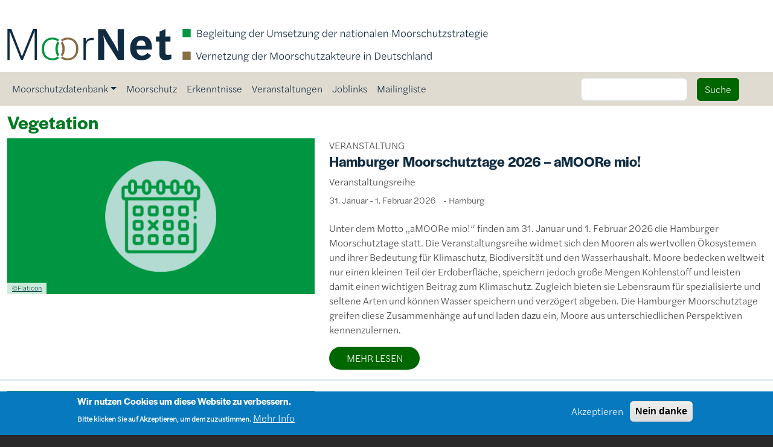

--- FILE ---
content_type: text/html; charset=UTF-8
request_url: https://moor-net.de/taxonomy/term/75
body_size: 54891
content:
<!DOCTYPE html>
<html lang="de" dir="ltr">
  <head>
    <meta charset="utf-8" />
<style>body #backtotop {background: #006600;color: #ffffff;}body #backtotop:hover { background: #009641; border-color: #009641; }</style>
<script>var _paq = _paq || [];(function(){var u=(("https:" == document.location.protocol) ? "https://ecologic.matomo.cloud/" : "http://ecologic.matomo.cloud/");_paq.push(["setSiteId", "58"]);_paq.push(["setTrackerUrl", u+"matomo.php"]);_paq.push(["setDoNotTrack", 1]);if (!window.matomo_search_results_active) {_paq.push(["trackPageView"]);}_paq.push(["setIgnoreClasses", ["no-tracking","colorbox"]]);_paq.push(["enableLinkTracking"]);var d=document,g=d.createElement("script"),s=d.getElementsByTagName("script")[0];g.type="text/javascript";g.defer=true;g.async=true;g.src=u+"matomo.js";s.parentNode.insertBefore(g,s);})();</script>
<link rel="canonical" href="https://moor-net.de/taxonomy/term/75" />
<meta name="robots" content="index, follow" />
<meta name="Generator" content="Drupal 10 (https://www.drupal.org)" />
<meta name="MobileOptimized" content="width" />
<meta name="HandheldFriendly" content="true" />
<meta name="viewport" content="width=device-width, initial-scale=1, shrink-to-fit=no" />
<style>div#sliding-popup, div#sliding-popup .eu-cookie-withdraw-banner, .eu-cookie-withdraw-tab {background: #0779bf} div#sliding-popup.eu-cookie-withdraw-wrapper { background: transparent; } #sliding-popup h1, #sliding-popup h2, #sliding-popup h3, #sliding-popup p, #sliding-popup label, #sliding-popup div, .eu-cookie-compliance-more-button, .eu-cookie-compliance-secondary-button, .eu-cookie-withdraw-tab { color: #ffffff;} .eu-cookie-withdraw-tab { border-color: #ffffff;}</style>
<meta http-equiv="x-ua-compatible" content="ie=edge" />
<link rel="icon" href="/sites/default/files/favicon.ico" type="image/vnd.microsoft.icon" />
<link rel="alternate" type="application/rss+xml" title="Vegetation" href="https://moor-net.de/taxonomy/term/75/feed" />

    <title>Vegetation | MoorNet</title>
    <link rel="stylesheet" media="all" href="/sites/default/files/css/css_uqFuVyzYeZwln_53AofRkoQWnY7KGc2yqEDNUjm7fsA.css?delta=0&amp;language=de&amp;theme=moornet_barrio&amp;include=[base64]" />
<link rel="stylesheet" media="all" href="/sites/default/files/css/css_vWbaHX3Nda46hvjr7n30r69CsMZqOK4T2MFwppxJhaI.css?delta=1&amp;language=de&amp;theme=moornet_barrio&amp;include=[base64]" />
<link rel="stylesheet" media="all" href="//cdn.jsdelivr.net/npm/bootstrap@5.3.0/dist/css/bootstrap.min.css" />
<link rel="stylesheet" media="all" href="/sites/default/files/css/css_MuHKQnC_O4_QwigTTGmXGzJ9Ng0J-iYEhh6SzMcOyXU.css?delta=3&amp;language=de&amp;theme=moornet_barrio&amp;include=[base64]" />
<link rel="stylesheet" media="print" href="/sites/default/files/css/css_AUH405cBjXJrHK1oSmfZsfSxxm1KiGXWS4FRzAQDCJk.css?delta=4&amp;language=de&amp;theme=moornet_barrio&amp;include=[base64]" />

    
  </head>
  <body class="layout-no-sidebars page-taxonomy-term-75 page-vocabulary-tags-thema page-view-taxonomy-term path-taxonomy">
    <a href="#main-content" class="visually-hidden-focusable">
      Direkt zum Inhalt
    </a>
    
      <div class="dialog-off-canvas-main-canvas" data-off-canvas-main-canvas>
    
<div id="page-wrapper">
  <div id="page">
    <header id="header" class="header" role="banner" aria-label="Site header">
                        <nav class="navbar" id="navbar-top">
                        
              

                                  </nav>
          <div class="container">
            <div class="row header-row">
                    <div class="logo-col col-lg-12 col-12">
                                <a href="/" title="Startseite" rel="home" class="navbar-brand">
              <img src="/themes/custom/moornet_barrio/logo.svg" alt="MoorNet" class="logo img-fluid d-inline-block align-top" />
            <div class="site-name">MoorNet</div>
    </a>
    

                    </div>
            </div>
          </div>
                <nav class="navbar navbar-expand-lg" id="navbar-main">
          
                          <button class="navbar-toggler collapsed" type="button" data-bs-toggle="collapse" data-bs-target="#CollapsingNavbar" aria-controls="CollapsingNavbar" aria-expanded="false" aria-label="Toggle navigation"><span class="navbar-toggler-icon"></span></button>
                <div class="container">
                  <div class="collapse navbar-collapse justify-content-end" id="CollapsingNavbar">
                                          <nav role="navigation" aria-labelledby="block-moornet-barrio-main-menu-menu" id="block-moornet-barrio-main-menu" class="block block-menu navigation menu--main">
            
  <h2 class="visually-hidden" id="block-moornet-barrio-main-menu-menu">Main navigation</h2>
  

        
              <ul class="clearfix nav navbar-nav" data-component-id="bootstrap_barrio:menu_main">
                    <li class="nav-item menu-item--expanded dropdown">
                          <span class="nav-link dropdown-toggle nav-link-" data-bs-toggle="dropdown" aria-expanded="false" aria-haspopup="true">Moorschutzdatenbank</span>
                        <ul class="dropdown-menu">
                    <li class="dropdown-item">
                          <a href="/moorschutzdatenbank/projekte" class="nav-link--moorschutzdatenbank-projekte" data-drupal-link-system-path="node/144">Projekte</a>
              </li>
                <li class="dropdown-item">
                          <a href="/moorschutzdatenbank/foerderprogramme" class="nav-link--moorschutzdatenbank-foerderprogramme" data-drupal-link-system-path="node/146">Förderungen</a>
              </li>
                <li class="dropdown-item">
                          <a href="/moorschutzdatenbank/institutionen" class="nav-link--moorschutzdatenbank-institutionen" data-drupal-link-system-path="node/142">Institutionen</a>
              </li>
        </ul>
  
              </li>
                <li class="nav-item">
                          <a href="/moorschutz" class="nav-link nav-link--moorschutz" data-drupal-link-system-path="node/92">Moorschutz</a>
              </li>
                <li class="nav-item">
                          <a href="/alle-erkenntnisse" class="nav-link nav-link--alle-erkenntnisse" data-drupal-link-system-path="node/147">Erkenntnisse</a>
              </li>
                <li class="nav-item">
                          <a href="/alle-veranstaltungen" class="nav-link nav-link--alle-veranstaltungen" data-drupal-link-system-path="node/143">Veranstaltungen</a>
              </li>
                <li class="nav-item">
                          <a href="/joblinks" class="nav-link nav-link--joblinks" data-drupal-link-system-path="node/793">Joblinks</a>
              </li>
                <li class="nav-item">
                          <a href="/mailingliste" class="nav-link nav-link--mailingliste" data-drupal-link-system-path="node/269">Mailingliste</a>
              </li>
        </ul>
  



  </nav>
<div class="search-block-form block block-search block-search-form-block" data-drupal-selector="search-block-form" id="block-suchformular" role="search">
  
    
    <div class="content container-inline">
        <div class="content container-inline">
      <form action="/search/node" method="get" id="search-block-form" accept-charset="UTF-8" class="search-form search-block-form form-row">
  




        
  <div class="js-form-item js-form-type-search form-type-search js-form-item-keys form-item-keys form-no-label mb-3">
          <label for="edit-keys" class="visually-hidden">Suche</label>
                    <input title="Die Begriffe eingeben, nach denen gesucht werden soll." data-drupal-selector="edit-keys" type="search" id="edit-keys" name="keys" value="" size="15" maxlength="128" class="form-search form-control" />

                      </div>
<div data-drupal-selector="edit-actions" class="form-actions js-form-wrapper form-wrapper mb-3" id="edit-actions"><button data-drupal-selector="edit-submit" type="submit" id="edit-submit" value="Suche" class="button js-form-submit form-submit btn btn-primary">Suche</button>
</div>

</form>

    </div>
  
  </div>
</div>


                                                          </div>
                </div
                                          </nav>
          </header>
          <div class="highlighted">
        <aside class="container section clearfix" role="complementary">
            <div data-drupal-messages-fallback class="hidden"></div>


        </aside>
      </div>
            <div id="main-wrapper" class="layout-main-wrapper clearfix">
              <div id="main" class="container">
          
          <div class="row">
            <div class="col-12 landing-header">
                <section class="row region region-content-above">
    <div id="block-moornet-barrio-page-title" class="block block-core block-page-title-block">
  
    
      <div class="content">
      
  <h2 class="basic-page-title">Vegetation</h2>


    </div>
  </div>
<div id="block-moornet-barrio-content" class="block block-system block-system-main-block">
  
    
      <div class="content">
      <div class="views-element-container"><div class="view view-taxonomy-term view-id-taxonomy_term view-display-id-page_1 js-view-dom-id-b87435b3485661a236bb919653cd882f554382b0ea75857e14f7be897ad1e707">
  
    
      <div class="view-header">
      <div id="taxonomy-term-75" class="taxonomy-term vocabulary-tags-thema">
  
    
  <div class="content">
    
  </div>
</div>

    </div>
      
      <div class="view-content row">
          <div class="views-row">
    <div data-history-node-id="1194" class="row bs-2col node node--type-veranstaltungen node--view-mode-taxonomy-listing">
  

    <div class="col-sm-5 bs-region bs-region--left">
    


            <div class="veranstaltungen-titelbild field field--name-field-titel-bild field--type-entity-reference field--label-hidden field__item"><div>
  
  


  <div class="field field--name-field-media-image-1 field--type-image field--label-visually_hidden">
    <div class="field__label visually-hidden"><a href="https://moor-net.de/veranstaltungen/hamburger-moorschutztage-2026-amoore-mio">Bild</a></div>
              <div class="field__item">  <a href="https://moor-net.de/veranstaltungen/hamburger-moorschutztage-2026-amoore-mio"><img loading="lazy" src="/sites/default/files/styles/landing_page_images_606_x_307_/public/2025-03/default_events_%C2%A9%20Flaticon.png?itok=cglqx9s6" width="606" height="307" alt="Icon Kalender" class="image-style-landing-page-images-606-x-307-"></a>


</div>
          </div>



  <div class="copyright-info-landing-pages clearfix text-formatted field field--name-field-lizenzinformationen-einsch field--type-text-long field--label-visually_hidden">
    <div class="field__label visually-hidden"><a href="https://moor-net.de/veranstaltungen/hamburger-moorschutztage-2026-amoore-mio">Lizenzinformationen einschlie&szlig;lich Urheberrecht</a></div>
              <div class="field__item"><p><a href="https://moor-net.de/veranstaltungen/hamburger-moorschutztage-2026-amoore-mio">&copy;Flaticon</a></p></div>
          </div>

</div>
</div>
      
  </div>
  
    <div class="col-sm-7 bs-region bs-region--right">
    


            <div class="field field--name-field-inhaltstypen-veranstaltung field--type-string field--label-hidden field__item">VERANSTALTUNG</div>
      


            <div class="field field--name-node-title field--type-ds field--label-hidden field__item"><h2>
  <a href="/veranstaltungen/hamburger-moorschutztage-2026-amoore-mio" class="veranstaltungen-link" hreflang="de">Hamburger Moorschutztage 2026 – aMOORe mio!</a>
</h2>
</div>
      


            <div class="field field--name-field-untertitel field--type-string field--label-hidden field__item">Veranstaltungsreihe</div>
      


            <div class="veranstaltungen-datum field field--name-field-datum-1 field--type-entity-reference-revisions field--label-hidden field__item">      


            <div class="field field--name-field-date-override field--type-string field--label-hidden field__item">31. Januar - 1. Februar 2026 </div>
      
  
</div>
      


            <div class="veranstaltungen-ort field field--name-field-ort field--type-string field--label-hidden field__item">Hamburg</div>
      


            <div class="veranstaltungen-summary clearfix text-formatted field field--name-body field--type-text-with-summary field--label-hidden field__item">Unter dem Motto „aMOORe mio!“ finden am 31. Januar und 1. Februar 2026 die Hamburger Moorschutztage statt. Die Veranstaltungsreihe widmet sich den Mooren als wertvollen Ökosystemen und ihrer Bedeutung für Klimaschutz, Biodiversität und den Wasserhaushalt.

Moore bedecken weltweit nur einen kleinen Teil der Erdoberfläche, speichern jedoch große Mengen Kohlenstoff und leisten damit einen wichtigen Beitrag zum Klimaschutz. Zugleich bieten sie Lebensraum für spezialisierte und seltene Arten und können Wasser speichern und verzögert abgeben. Die Hamburger Moorschutztage greifen diese Zusammenhänge auf und laden dazu ein, Moore aus unterschiedlichen Perspektiven kennenzulernen.</div>
      


            <div class="field field--name-node-link field--type-ds field--label-hidden field__item">  <a href="/veranstaltungen/hamburger-moorschutztage-2026-amoore-mio" class="btn read-more-link veranstaltungen-read-more" hreflang="de">MEHR LESEN</a>
</div>
      
  </div>
  
</div>


  </div>
    <div class="views-row">
    <div data-history-node-id="1188" class="row bs-2col node node--type-veranstaltungen node--view-mode-taxonomy-listing">
  

    <div class="col-sm-5 bs-region bs-region--left">
    


            <div class="veranstaltungen-titelbild field field--name-field-titel-bild field--type-entity-reference field--label-hidden field__item"><div>
  
  


  <div class="field field--name-field-media-image-1 field--type-image field--label-visually_hidden">
    <div class="field__label visually-hidden"><a href="https://moor-net.de/veranstaltungen/seminar-und-exkursion-zu-moor-und-torf">Bild</a></div>
              <div class="field__item">  <a href="https://moor-net.de/veranstaltungen/seminar-und-exkursion-zu-moor-und-torf"><img loading="lazy" src="/sites/default/files/styles/landing_page_images_606_x_307_/public/2025-03/default_events_%C2%A9%20Flaticon.png?itok=cglqx9s6" width="606" height="307" alt="Icon Kalender" class="image-style-landing-page-images-606-x-307-"></a>


</div>
          </div>



  <div class="copyright-info-landing-pages clearfix text-formatted field field--name-field-lizenzinformationen-einsch field--type-text-long field--label-visually_hidden">
    <div class="field__label visually-hidden"><a href="https://moor-net.de/veranstaltungen/seminar-und-exkursion-zu-moor-und-torf">Lizenzinformationen einschlie&szlig;lich Urheberrecht</a></div>
              <div class="field__item"><p><a href="https://moor-net.de/veranstaltungen/seminar-und-exkursion-zu-moor-und-torf">&copy;Flaticon</a></p></div>
          </div>

</div>
</div>
      
  </div>
  
    <div class="col-sm-7 bs-region bs-region--right">
    


            <div class="field field--name-field-inhaltstypen-veranstaltung field--type-string field--label-hidden field__item">VERANSTALTUNG</div>
      


            <div class="field field--name-node-title field--type-ds field--label-hidden field__item"><h2>
  <a href="/veranstaltungen/seminar-und-exkursion-zu-moor-und-torf" class="veranstaltungen-link" hreflang="de">Seminar und Exkursion zu Moor und Torf</a>
</h2>
</div>
      


            <div class="veranstaltungen-datum field field--name-field-datum-1 field--type-entity-reference-revisions field--label-hidden field__item">      


            <div class="field field--name-field-date-override field--type-string field--label-hidden field__item">23. - 24. April 2026 </div>
      
  
</div>
      


            <div class="veranstaltungen-ort field field--name-field-ort field--type-string field--label-hidden field__item">Ringhotel Paulsen in Zeven</div>
      


            <div class="veranstaltungen-summary clearfix text-formatted field field--name-body field--type-text-with-summary field--label-hidden field__item">Das Seminar zu Moor und Torf der Deutschen Gesellschaft für Moor- und Torfkunde e. V. findet am 23. und 24. April 2026 in Zeven, Landkreis Rotenburg/Wümme, statt. Die Veranstaltung richtet sich an Fachleute und Interessierte, die mit Mooren und deren Nutzung, Renaturierung oder Schutz befasst sind.
Ziel des Seminars ist es, praxisnahes Wissen über die Entwicklung von Mooren, die Ansprache von Torfarten, die Flora der Moore sowie deren Hydrologie zu vermitteln. Besonders angesprochen sind Fachbehörden, Institutionen, Landwirte, Planungsbüros sowie Moormeister und Maschinenführer.</div>
      


            <div class="field field--name-node-link field--type-ds field--label-hidden field__item">  <a href="/veranstaltungen/seminar-und-exkursion-zu-moor-und-torf" class="btn read-more-link veranstaltungen-read-more" hreflang="de">MEHR LESEN</a>
</div>
      
  </div>
  
</div>


  </div>
    <div class="views-row">
    <div data-history-node-id="1182" class="row bs-2col node node--type-projekt node--view-mode-taxonomy-listing">
  

    <div class="col-sm-5 bs-region bs-region--left">
    


            <div class="field field--name-field-titel-bild field--type-entity-reference field--label-hidden field__item"><div>
  
  


  <div class="field field--name-field-media-image-1 field--type-image field--label-visually_hidden">
    <div class="field__label visually-hidden"><a href="https://moor-net.de/moorschutzdatenbank/projekte/revitalisierung-von-teilflaechen-im-siebendoerfer-moor">Bild</a></div>
              <div class="field__item">  <a href="https://moor-net.de/moorschutzdatenbank/projekte/revitalisierung-von-teilflaechen-im-siebendoerfer-moor"><img loading="lazy" src="/sites/default/files/styles/landing_page_images_606_x_307_/public/2025-12/siebendoerfer-moor.jpg?itok=dSjnfdUg" width="606" height="307" alt="Siebendörfer Moor" class="image-style-landing-page-images-606-x-307-"></a>


</div>
          </div>



  <div class="copyright-info-landing-pages clearfix text-formatted field field--name-field-lizenzinformationen-einsch field--type-text-long field--label-visually_hidden">
    <div class="field__label visually-hidden"><a href="https://moor-net.de/moorschutzdatenbank/projekte/revitalisierung-von-teilflaechen-im-siebendoerfer-moor">Lizenzinformationen einschlie&szlig;lich Urheberrecht</a></div>
              <div class="field__item"><p><a href="https://moor-net.de/moorschutzdatenbank/projekte/revitalisierung-von-teilflaechen-im-siebendoerfer-moor">&copy; Landeshauptstadt Schwerin</a></p></div>
          </div>

</div>
</div>
      
  </div>
  
    <div class="col-sm-7 bs-region bs-region--right">
    


            <div class="field field--name-field-inhaltstypen-projekte field--type-string field--label-hidden field__item">PROJEKT</div>
      


            <div class="field field--name-node-title field--type-ds field--label-hidden field__item"><h2>
  <a href="/moorschutzdatenbank/projekte/revitalisierung-von-teilflaechen-im-siebendoerfer-moor" class="projekte-link" hreflang="de">Revitalisierung von Teilflächen im Siebendörfer Moor</a>
</h2>
</div>
      


            <div class="projekte-laufzeit field field--name-field-laufzeit field--type-daterange field--label-hidden field__item"><time datetime="2003-01-01T08:38:10Z" class="datetime">Jan. 2003</time>
 - <time datetime="2027-12-31T08:38:14Z" class="datetime">Dez. 2027</time>
</div>
      


            <div class="field field--name-body field--type-text-with-summary field--label-hidden field__item">Die „Kompensationsmaßnahme Siebendörfer Moor“ dient der Kompensation von Eingriffen in Natur und Landschaft durch den Bebauungsplan Nr. 39 „Industriepark Göhrener Tannen“.  Auf einer Fläche von ca. 250 ha soll der oberflächennahe Wasserspiegel geringer als bisher abgesenkt werden. Hierdurch sollen die vorhandenen Niedermoortorfreste erhalten und die Lebensraumbedingungen für die moortypische Fauna und Flora verbessert werden.</div>
      


            <div class="field field--name-node-link field--type-ds field--label-hidden field__item">  <a href="/moorschutzdatenbank/projekte/revitalisierung-von-teilflaechen-im-siebendoerfer-moor" class="btn read-more-link" hreflang="de">MEHR LESEN</a>
</div>
      
  </div>
  
</div>


  </div>
    <div class="views-row">
    <div data-history-node-id="1180" class="row bs-2col node node--type-projekt node--view-mode-taxonomy-listing">
  

    <div class="col-sm-5 bs-region bs-region--left">
    


            <div class="field field--name-field-titel-bild field--type-entity-reference field--label-hidden field__item"><div>
  
  


  <div class="field field--name-field-media-image-1 field--type-image field--label-visually_hidden">
    <div class="field__label visually-hidden"><a href="https://moor-net.de/moorschutzdatenbank/projekte/wiedervernaessung-riedhauser-viehweide">Bild</a></div>
              <div class="field__item">  <a href="https://moor-net.de/moorschutzdatenbank/projekte/wiedervernaessung-riedhauser-viehweide"><img loading="lazy" src="/sites/default/files/styles/landing_page_images_606_x_307_/public/2023-12/default_projekte_%C2%A9%20Flaticon.png?itok=J-onMSm7" width="606" height="307" alt="Icon Projekt Moorschutzdatenbank" class="image-style-landing-page-images-606-x-307-"></a>


</div>
          </div>



  <div class="copyright-info-landing-pages clearfix text-formatted field field--name-field-lizenzinformationen-einsch field--type-text-long field--label-visually_hidden">
    <div class="field__label visually-hidden"><a href="https://moor-net.de/moorschutzdatenbank/projekte/wiedervernaessung-riedhauser-viehweide">Lizenzinformationen einschlie&szlig;lich Urheberrecht</a></div>
              <div class="field__item"><p><a href="https://moor-net.de/moorschutzdatenbank/projekte/wiedervernaessung-riedhauser-viehweide">&copy; Flaction</a></p></div>
          </div>

</div>
</div>
      
  </div>
  
    <div class="col-sm-7 bs-region bs-region--right">
    


            <div class="field field--name-field-inhaltstypen-projekte field--type-string field--label-hidden field__item">PROJEKT</div>
      


            <div class="field field--name-node-title field--type-ds field--label-hidden field__item"><h2>
  <a href="/moorschutzdatenbank/projekte/wiedervernaessung-riedhauser-viehweide" class="projekte-link" hreflang="de">Wiedervernässung Riedhauser Viehweide</a>
</h2>
</div>
      


            <div class="field field--name-body field--type-text-with-summary field--label-hidden field__item">Mit fast 2.600 Hektar ist das Pfrunger-Burgweiler Ried das zweitgrößte zusammenhängende Moorgebiet Südwestdeutschlands. Was die Eiszeiten vor tausenden von Jahren haben entstehen lassen, wurde von Menschenhand in relativ kurzer Zeit drastisch verändert. Im Zuge des Projektes erfolgt in Teilen des Rieds eine Renaturierung durch Wiedervernässung.</div>
      


            <div class="field field--name-node-link field--type-ds field--label-hidden field__item">  <a href="/moorschutzdatenbank/projekte/wiedervernaessung-riedhauser-viehweide" class="btn read-more-link" hreflang="de">MEHR LESEN</a>
</div>
      
  </div>
  
</div>


  </div>
    <div class="views-row">
    <div data-history-node-id="1179" class="row bs-2col node node--type-projekt node--view-mode-taxonomy-listing">
  

    <div class="col-sm-5 bs-region bs-region--left">
    


            <div class="field field--name-field-titel-bild field--type-entity-reference field--label-hidden field__item"><div>
  
  


  <div class="field field--name-field-media-image-1 field--type-image field--label-visually_hidden">
    <div class="field__label visually-hidden"><a href="https://moor-net.de/moorschutzdatenbank/projekte/grotmoor">Bild</a></div>
              <div class="field__item">  <a href="https://moor-net.de/moorschutzdatenbank/projekte/grotmoor"><img loading="lazy" src="/sites/default/files/styles/landing_page_images_606_x_307_/public/2023-12/default_projekte_%C2%A9%20Flaticon.png?itok=J-onMSm7" width="606" height="307" alt="Icon Projekt Moorschutzdatenbank" class="image-style-landing-page-images-606-x-307-"></a>


</div>
          </div>



  <div class="copyright-info-landing-pages clearfix text-formatted field field--name-field-lizenzinformationen-einsch field--type-text-long field--label-visually_hidden">
    <div class="field__label visually-hidden"><a href="https://moor-net.de/moorschutzdatenbank/projekte/grotmoor">Lizenzinformationen einschlie&szlig;lich Urheberrecht</a></div>
              <div class="field__item"><p><a href="https://moor-net.de/moorschutzdatenbank/projekte/grotmoor">&copy; Flaction</a></p></div>
          </div>

</div>
</div>
      
  </div>
  
    <div class="col-sm-7 bs-region bs-region--right">
    


            <div class="field field--name-field-inhaltstypen-projekte field--type-string field--label-hidden field__item">PROJEKT</div>
      


            <div class="field field--name-node-title field--type-ds field--label-hidden field__item"><h2>
  <a href="/moorschutzdatenbank/projekte/grotmoor" class="projekte-link" hreflang="de">Grotmoor</a>
</h2>
</div>
      


            <div class="field field--name-field-untertitel field--type-string field--label-hidden field__item">Investitionen in Klimaschutz</div>
      


            <div class="field field--name-body field--type-text-with-summary field--label-hidden field__item">Das Grotmoor in Heidmoor bei Bad Bramstedt, Schleswig-Holstein, ist ein insgesamt rund 650 Hektar großes Hochmoor, das im Verlauf des 20. Jahrhunderts stark entwässert wurde. Das langfristige Ziel der Wiedervernässung im Grotmoor ist es, den Wasserstand auf Flurhöhe anzuheben.</div>
      


            <div class="field field--name-node-link field--type-ds field--label-hidden field__item">  <a href="/moorschutzdatenbank/projekte/grotmoor" class="btn read-more-link" hreflang="de">MEHR LESEN</a>
</div>
      
  </div>
  
</div>


  </div>
    <div class="views-row">
    <div data-history-node-id="1177" class="row bs-2col node node--type-projekt node--view-mode-taxonomy-listing">
  

    <div class="col-sm-5 bs-region bs-region--left">
    


            <div class="field field--name-field-titel-bild field--type-entity-reference field--label-hidden field__item"><div>
  
  


  <div class="field field--name-field-media-image-1 field--type-image field--label-visually_hidden">
    <div class="field__label visually-hidden"><a href="https://moor-net.de/projekte/regeneration-polder-jamitzow">Bild</a></div>
              <div class="field__item">  <a href="https://moor-net.de/projekte/regeneration-polder-jamitzow"><img loading="lazy" src="/sites/default/files/styles/landing_page_images_606_x_307_/public/2023-12/default_projekte_%C2%A9%20Flaticon.png?itok=J-onMSm7" width="606" height="307" alt="Icon Projekt Moorschutzdatenbank" class="image-style-landing-page-images-606-x-307-"></a>


</div>
          </div>



  <div class="copyright-info-landing-pages clearfix text-formatted field field--name-field-lizenzinformationen-einsch field--type-text-long field--label-visually_hidden">
    <div class="field__label visually-hidden"><a href="https://moor-net.de/projekte/regeneration-polder-jamitzow">Lizenzinformationen einschlie&szlig;lich Urheberrecht</a></div>
              <div class="field__item"><p><a href="https://moor-net.de/projekte/regeneration-polder-jamitzow">&copy; Flaction</a></p></div>
          </div>

</div>
</div>
      
  </div>
  
    <div class="col-sm-7 bs-region bs-region--right">
    


            <div class="field field--name-field-inhaltstypen-projekte field--type-string field--label-hidden field__item">PROJEKT</div>
      


            <div class="field field--name-node-title field--type-ds field--label-hidden field__item"><h2>
  <a href="/moorschutzdatenbank/projekte/regeneration-polder-jamitzow" class="projekte-link" hreflang="de">Regeneration Polder Jamitzow</a>
</h2>
</div>
      


            <div class="field field--name-field-untertitel field--type-string field--label-hidden field__item">VG-026</div>
      


            <div class="field field--name-body field--type-text-with-summary field--label-hidden field__item">Südlich der Ortschaft Jamitzow, am Peenestrom, liegt der Polder Jamitzow, ein bisher stark entwässertes, degradiertes Moor. Durch geeignete Maßnahmen, Einstellung des Schöpfwerkbetriebes, Abtrennung vom Nachbarpolder und Rückbau bzw. Verschluss sowie die Erneuerung von Durchlässen wird die künstliche Entwässerung des Polders eingestellt.</div>
      


            <div class="field field--name-node-link field--type-ds field--label-hidden field__item">  <a href="/moorschutzdatenbank/projekte/regeneration-polder-jamitzow" class="btn read-more-link" hreflang="de">MEHR LESEN</a>
</div>
      
  </div>
  
</div>


  </div>
    <div class="views-row">
    <div data-history-node-id="1175" class="row bs-2col node node--type-projekt node--view-mode-taxonomy-listing">
  

    <div class="col-sm-5 bs-region bs-region--left">
    


            <div class="field field--name-field-titel-bild field--type-entity-reference field--label-hidden field__item"><div>
  
  


  <div class="field field--name-field-media-image-1 field--type-image field--label-visually_hidden">
    <div class="field__label visually-hidden"><a href="https://moor-net.de/moorschutzdatenbank/projekte/cheiner-torfmoor">Bild</a></div>
              <div class="field__item">  <a href="https://moor-net.de/moorschutzdatenbank/projekte/cheiner-torfmoor"><img loading="lazy" src="/sites/default/files/styles/landing_page_images_606_x_307_/public/2023-12/default_projekte_%C2%A9%20Flaticon.png?itok=J-onMSm7" width="606" height="307" alt="Icon Projekt Moorschutzdatenbank" class="image-style-landing-page-images-606-x-307-"></a>


</div>
          </div>



  <div class="copyright-info-landing-pages clearfix text-formatted field field--name-field-lizenzinformationen-einsch field--type-text-long field--label-visually_hidden">
    <div class="field__label visually-hidden"><a href="https://moor-net.de/moorschutzdatenbank/projekte/cheiner-torfmoor">Lizenzinformationen einschlie&szlig;lich Urheberrecht</a></div>
              <div class="field__item"><p><a href="https://moor-net.de/moorschutzdatenbank/projekte/cheiner-torfmoor">&copy; Flaction</a></p></div>
          </div>

</div>
</div>
      
  </div>
  
    <div class="col-sm-7 bs-region bs-region--right">
    


            <div class="field field--name-field-inhaltstypen-projekte field--type-string field--label-hidden field__item">PROJEKT</div>
      


            <div class="field field--name-node-title field--type-ds field--label-hidden field__item"><h2>
  <a href="/moorschutzdatenbank/projekte/cheiner-torfmoor" class="projekte-link" hreflang="de">Cheiner Torfmoor</a>
</h2>
</div>
      


            <div class="field field--name-body field--type-text-with-summary field--label-hidden field__item">Das Cheiner Torfmoor ist durch seine Abgeschiedenheit im Schatten der ehemaligen innerdeutschen Grenze, welche heute das Grüne Band bildet, weitgehend von einer tiefgreifenden Entwässerung verschont geblieben. Aus zahlreichen Quellen gespeist, hat sich hier ein buntes Mosaik aus artenreichen Feuchtwiesen, Moor- und Sumpfwäldern erhalten.</div>
      


            <div class="field field--name-node-link field--type-ds field--label-hidden field__item">  <a href="/moorschutzdatenbank/projekte/cheiner-torfmoor" class="btn read-more-link" hreflang="de">MEHR LESEN</a>
</div>
      
  </div>
  
</div>


  </div>
    <div class="views-row">
    <div data-history-node-id="1173" class="row bs-2col node node--type-forderprogramme node--view-mode-taxonomy-listing">
  

    <div class="col-sm-5 bs-region bs-region--left">
    


            <div class="field field--name-field-titel-bild field--type-entity-reference field--label-hidden field__item"><div>
  
  


  <div class="field field--name-field-media-image-1 field--type-image field--label-visually_hidden">
    <div class="field__label visually-hidden"><a href="https://moor-net.de/moorschutzdatenbank/foerderprogramme/node">Bild</a></div>
              <div class="field__item">  <a href="https://moor-net.de/moorschutzdatenbank/foerderprogramme/node"><img loading="lazy" src="/sites/default/files/styles/landing_page_images_606_x_307_/public/2023-06/default_foerderprogramme_%C2%A9%20Flaticon_1.png?itok=4Oqs-9Xy" width="606" height="307" alt="Icon Förderprogramm Moorschutzdatenbank" class="image-style-landing-page-images-606-x-307-"></a>


</div>
          </div>



  <div class="copyright-info-landing-pages clearfix text-formatted field field--name-field-lizenzinformationen-einsch field--type-text-long field--label-visually_hidden">
    <div class="field__label visually-hidden"><a href="https://moor-net.de/moorschutzdatenbank/foerderprogramme/node">Lizenzinformationen einschlie&szlig;lich Urheberrecht</a></div>
              <div class="field__item"><p><a href="https://moor-net.de/moorschutzdatenbank/foerderprogramme/node">&copy; Flaticon</a></p></div>
          </div>

</div>
</div>
      
  </div>
  
    <div class="col-sm-7 bs-region bs-region--right">
    


            <div class="field field--name-field-inhaltstypen-foerderprogra field--type-string field--label-hidden field__item">FÖRDERUNG</div>
      


            <div class="field field--name-node-title field--type-ds field--label-hidden field__item"><h2>
  <a href="/moorschutzdatenbank/forderprogramme/gruenes-band" class="foerderprogramme-link" hreflang="de">Grünes Band</a>
</h2>
</div>
      


            <div class="field field--name-field-datum-und-laufzeit field--type-entity-reference-revisions field--label-hidden field__item">  
</div>
      


            <div class="clearfix text-formatted field field--name-body field--type-text-with-summary field--label-hidden field__item">Der BUND Sachsen-Anhalt schützt und entwickelt das Grüne Band in Sachsen-Anhalt als Biotopverbund und lebendiges Denkmal, fördert nachhaltige Nutzung und sensibilisiert für dessen ökologische und historische Bedeutung.</div>
      


            <div class="field field--name-node-link field--type-ds field--label-hidden field__item">  <a href="/moorschutzdatenbank/forderprogramme/gruenes-band" class="btn read-more-link" hreflang="de">MEHR LESEN</a>
</div>
      
  </div>
  
</div>


  </div>
    <div class="views-row">
    <div data-history-node-id="1172" class="row bs-2col node node--type-forderprogramme node--view-mode-taxonomy-listing">
  

    <div class="col-sm-5 bs-region bs-region--left">
    


            <div class="field field--name-field-titel-bild field--type-entity-reference field--label-hidden field__item"><div>
  
  


  <div class="field field--name-field-media-image-1 field--type-image field--label-visually_hidden">
    <div class="field__label visually-hidden"><a href="https://moor-net.de/moorschutzdatenbank/forderprogramme/oekokontoregelung-mecklenburg-vorpommern">Bild</a></div>
              <div class="field__item">  <a href="https://moor-net.de/moorschutzdatenbank/forderprogramme/oekokontoregelung-mecklenburg-vorpommern"><img loading="lazy" src="/sites/default/files/styles/landing_page_images_606_x_307_/public/2023-06/default_foerderprogramme_%C2%A9%20Flaticon_1.png?itok=4Oqs-9Xy" width="606" height="307" alt="Icon Förderprogramm Moorschutzdatenbank" class="image-style-landing-page-images-606-x-307-"></a>


</div>
          </div>



  <div class="copyright-info-landing-pages clearfix text-formatted field field--name-field-lizenzinformationen-einsch field--type-text-long field--label-visually_hidden">
    <div class="field__label visually-hidden"><a href="https://moor-net.de/moorschutzdatenbank/forderprogramme/oekokontoregelung-mecklenburg-vorpommern">Lizenzinformationen einschlie&szlig;lich Urheberrecht</a></div>
              <div class="field__item"><p><a href="https://moor-net.de/moorschutzdatenbank/forderprogramme/oekokontoregelung-mecklenburg-vorpommern">&copy; Flaticon</a></p></div>
          </div>

</div>
</div>
      
  </div>
  
    <div class="col-sm-7 bs-region bs-region--right">
    


            <div class="field field--name-field-inhaltstypen-foerderprogra field--type-string field--label-hidden field__item">FÖRDERUNG</div>
      


            <div class="field field--name-node-title field--type-ds field--label-hidden field__item"><h2>
  <a href="/moorschutzdatenbank/forderprogramme/oekokontoregelung-mecklenburg-vorpommern" class="foerderprogramme-link" hreflang="de">Ökokontoregelung  Mecklenburg-Vorpommern</a>
</h2>
</div>
      


            <div class="field field--name-field-untertitel field--type-string field--label-hidden field__item">Ökokonto MV</div>
      


            <div class="field field--name-field-datum-und-laufzeit field--type-entity-reference-revisions field--label-hidden field__item">  
</div>
      


            <div class="clearfix text-formatted field field--name-body field--type-text-with-summary field--label-hidden field__item">Ökokontomaßnahmen sind vorgezogene Kompensationsmaßnahmen für zukünftige Eingriffe, die von Eingriffsverursachern oder Anderen durchgeführt wurden und nach Anerkennung in einem Ökokonto eingebucht werden. Im konkreten Eingriffsfall können die Ökokontomaßnahmen dann Kompensationspflichtigen angeboten werden. Sobald eine Maßnahme zur Kompensation eines Eingriffs geeignet ist, kann sie im Rahmen des dazugehörigen Genehmigungsverfahrens als Kompensationsmaßnahme zugeordnet und aus dem Ökokonto ausgebucht werden. Dabei kommen auch Maßnahmen in Mooren in Frage.</div>
      


            <div class="field field--name-node-link field--type-ds field--label-hidden field__item">  <a href="/moorschutzdatenbank/forderprogramme/oekokontoregelung-mecklenburg-vorpommern" class="btn read-more-link" hreflang="de">MEHR LESEN</a>
</div>
      
  </div>
  
</div>


  </div>
    <div class="views-row">
    <div data-history-node-id="1165" class="row bs-2col node node--type-forderprogramme node--view-mode-taxonomy-listing">
  

    <div class="col-sm-5 bs-region bs-region--left">
    


            <div class="field field--name-field-titel-bild field--type-entity-reference field--label-hidden field__item"><div>
  
  


  <div class="field field--name-field-media-image-1 field--type-image field--label-visually_hidden">
    <div class="field__label visually-hidden"><a href="https://moor-net.de/moorschutzdatenbank/forderprogramme/bayerischer-naturschutzfonds">Bild</a></div>
              <div class="field__item">  <a href="https://moor-net.de/moorschutzdatenbank/forderprogramme/bayerischer-naturschutzfonds"><img loading="lazy" src="/sites/default/files/styles/landing_page_images_606_x_307_/public/2023-06/default_foerderprogramme_%C2%A9%20Flaticon_1.png?itok=4Oqs-9Xy" width="606" height="307" alt="Icon Förderprogramm Moorschutzdatenbank" class="image-style-landing-page-images-606-x-307-"></a>


</div>
          </div>



  <div class="copyright-info-landing-pages clearfix text-formatted field field--name-field-lizenzinformationen-einsch field--type-text-long field--label-visually_hidden">
    <div class="field__label visually-hidden"><a href="https://moor-net.de/moorschutzdatenbank/forderprogramme/bayerischer-naturschutzfonds">Lizenzinformationen einschlie&szlig;lich Urheberrecht</a></div>
              <div class="field__item"><p><a href="https://moor-net.de/moorschutzdatenbank/forderprogramme/bayerischer-naturschutzfonds">&copy; Flaticon</a></p></div>
          </div>

</div>
</div>
      
  </div>
  
    <div class="col-sm-7 bs-region bs-region--right">
    


            <div class="field field--name-field-inhaltstypen-foerderprogra field--type-string field--label-hidden field__item">FÖRDERUNG</div>
      


            <div class="field field--name-node-title field--type-ds field--label-hidden field__item"><h2>
  <a href="/moorschutzdatenbank/forderprogramme/bayerischer-naturschutzfonds" class="foerderprogramme-link" hreflang="de">Bayerischer Naturschutzfonds</a>
</h2>
</div>
      


            <div class="field field--name-field-datum-und-laufzeit field--type-entity-reference-revisions field--label-hidden field__item">      


            <div class="foerderprogramme-date-override field field--name-field-date-override field--type-string field--label-hidden field__item">seit 1982</div>
      
  
</div>
      


            <div class="clearfix text-formatted field field--name-body field--type-text-with-summary field--label-hidden field__item">Der Bayerische Naturschutzfonds fördert den Schutz, die Pflege und die Entwicklung von Natur und Landschaft innerhalb des Freistaates Bayern.</div>
      


            <div class="field field--name-node-link field--type-ds field--label-hidden field__item">  <a href="/moorschutzdatenbank/forderprogramme/bayerischer-naturschutzfonds" class="btn read-more-link" hreflang="de">MEHR LESEN</a>
</div>
      
  </div>
  
</div>


  </div>

    </div>
  
                    <nav aria-label="Page navigation">
        <h4 class="visually-hidden">Seitennummerierung</h4>
        <ul class="js-pager__items pagination">
                                <li class="page-item">
              <span class="page-link">
                Seite 1              </span>
            </li>
                                <li class="page-item">
              <a class="page-link" href="/taxonomy/term/75?page=1" title="Zur nächsten Seite" rel="next">
                <span class="visually-hidden">Nächste Seite</span>
                <span aria-hidden="true">››</span>
              </a>
            </li>
                  </ul>
      </nav>
    
              <div class="feed-icons">
      <a href="https://moor-net.de/taxonomy/term/75/feed" class="feed-icon">
  Vegetation abonnieren
</a>

    </div>
  </div>
</div>

    </div>
  </div>

  </section>

            </div>
          </div>
          <div class="row row-offcanvas row-offcanvas-left clearfix">
              <main class="main-content col" id="content" role="main">
                <section class="section">
                  <a href="#main-content" id="main-content" tabindex="-1"></a>
                  
                </section>
              </main>

                                  </div>
        </div>
          </div>
            <section class="sponsor-row">
      <div class="container">
          <section class="row region region-footer-top">
    <div id="block-footertop" class="block-content-basic block block-block-content block-block-content59951b39-db56-4cfc-ac81-b9653ca9a6d7">
  
    
      <div class="content">
      


            <div class="clearfix text-formatted field field--name-body field--type-text-with-summary field--label-hidden field__item"><div class="row"><div class="col-md-3 d-flex justify-content-center"><img class="sponsor-img-right-centre" src="https://moor-net.de/themes/custom/moornet_barrio/images/logos/EI_logo_color_RGB.svg" width="85" height="85" loading="lazy"></div><div class="col-md-3 d-flex justify-content-center"><img class="sponsor-img-right" src="https://moor-net.de/themes/custom/moornet_barrio/images/logos/duene-logo.svg" alt="Logo Duene und GMC" width="268" height="130" loading="lazy"></div><div class="col-md-3 d-flex justify-content-center"><img src="/sites/default/files/inline-images/image.png" data-entity-uuid="cbbcbfbd-e918-4851-a64f-17cb3dab9694" data-entity-type="file" alt="Logo BMUKN" width="309" height="150" loading="lazy"></div><div class="col-md-3 d-flex justify-content-center"><img class="sponsor-img-left-centre" src="https://moor-net.de/themes/custom/moornet_barrio/images/logos/Logo-BfN-DE-2022-rgb.svg" alt="Logo BfN" width="201" height="64" loading="lazy"></div></div></div>
      
    </div>
  </div>

  </section>

      </div>
    </section>
        <footer class="site-footer">
              <div class="container">
                      <div class="site-footer__top clearfix">
                <section class="row region region-footer-first">
    <nav role="navigation" aria-labelledby="block-fusszeile-2-menu" id="block-fusszeile-2" class="block block-menu navigation menu--footer">
            
  <h2 class="visually-hidden" id="block-fusszeile-2-menu">Fußzeile</h2>
  

        
              <ul class="clearfix nav navbar-nav-footer">
                    <li class="nav-item">
                <a href="/kontaktformular" title="Bitte schreiben Sie uns eine Nachricht, wenn Sie Fragen oder Hinweise zum Projekt MoorNet haben." class="nav-link nav-link--kontaktformular" data-drupal-link-system-path="webform/contact_form">Kontakt</a>
              </li>
                <li class="nav-item">
                <a href="/mailingliste" class="nav-link nav-link--mailingliste" data-drupal-link-system-path="node/269">Mailingliste</a>
              </li>
        </ul>
  


  </nav>

  </section>

                <section class="row region region-footer-second">
    <nav role="navigation" aria-labelledby="block-fusszeile2-menu" id="block-fusszeile2" class="block block-menu navigation menu--fusszeile-2">
            
  <h2 class="visually-hidden" id="block-fusszeile2-menu">Fußzeile 2</h2>
  

        
              <ul class="clearfix nav navbar-nav-footer">
                    <li class="nav-item">
                <a href="/uber-moornet" class="nav-link nav-link--uber-moornet" data-drupal-link-system-path="node/43">über MoorNet</a>
              </li>
                <li class="nav-item">
                <a href="/news" class="nav-link nav-link--news" data-drupal-link-system-path="node/145">News</a>
              </li>
                <li class="nav-item">
                <a href="/about-moornet" class="nav-link nav-link--about-moornet" data-drupal-link-system-path="node/60">EN</a>
              </li>
        </ul>
  


  </nav>

  </section>

                <section class="row region region-footer-third">
    <nav role="navigation" aria-labelledby="block-fusszeile3-menu" id="block-fusszeile3" class="block block-menu navigation menu--fusszeile-3">
            
  <h2 class="visually-hidden" id="block-fusszeile3-menu">Fußzeile 3</h2>
  

        
              <ul class="clearfix nav navbar-nav-footer">
                    <li class="nav-item">
                <a href="https://www.ecologic.eu/de/datenschutz" class="nav-link nav-link-https--wwwecologiceu-de-datenschutz">Datenschutz</a>
              </li>
                <li class="nav-item">
                <a href="/impressum" class="nav-link nav-link--impressum" data-drupal-link-system-path="node/61">Impressum</a>
              </li>
        </ul>
  


  </nav>

  </section>

              
            </div>
                            </div>
          </footer>
  </div>
</div>

  </div>

    
    <script type="application/json" data-drupal-selector="drupal-settings-json">{"path":{"baseUrl":"\/","pathPrefix":"","currentPath":"taxonomy\/term\/75","currentPathIsAdmin":false,"isFront":false,"currentLanguage":"de"},"pluralDelimiter":"\u0003","suppressDeprecationErrors":true,"back_to_top":{"back_to_top_button_trigger":100,"back_to_top_speed":1200,"back_to_top_prevent_on_mobile":false,"back_to_top_prevent_in_admin":false,"back_to_top_button_type":"text","back_to_top_button_text":"oben"},"matomo":{"disableCookies":false,"trackMailto":true},"eu_cookie_compliance":{"cookie_policy_version":"1.0.0","popup_enabled":true,"popup_agreed_enabled":false,"popup_hide_agreed":false,"popup_clicking_confirmation":false,"popup_scrolling_confirmation":false,"popup_html_info":"\u003Cdiv aria-labelledby=\u0022popup-text\u0022  class=\u0022eu-cookie-compliance-banner eu-cookie-compliance-banner-info eu-cookie-compliance-banner--opt-in\u0022\u003E\n  \u003Cdiv class=\u0022popup-content info eu-cookie-compliance-content\u0022\u003E\n        \u003Cdiv id=\u0022popup-text\u0022 class=\u0022eu-cookie-compliance-message\u0022 role=\u0022document\u0022\u003E\n      \u003Ch2\u003EWir nutzen Cookies um diese Website zu verbessern.\u003C\/h2\u003E\u003Cp\u003EBitte klicken Sie auf Akzeptieren, um dem zuzustimmen.\u003C\/p\u003E\n              \u003Cbutton type=\u0022button\u0022 class=\u0022find-more-button eu-cookie-compliance-more-button\u0022\u003EMehr Info\u003C\/button\u003E\n          \u003C\/div\u003E\n\n    \n    \u003Cdiv id=\u0022popup-buttons\u0022 class=\u0022eu-cookie-compliance-buttons\u0022\u003E\n            \u003Cbutton type=\u0022button\u0022 class=\u0022agree-button eu-cookie-compliance-secondary-button button button--small\u0022\u003EAkzeptieren\u003C\/button\u003E\n              \u003Cbutton type=\u0022button\u0022 class=\u0022decline-button eu-cookie-compliance-default-button button button--small button--primary\u0022\u003ENein danke\u003C\/button\u003E\n          \u003C\/div\u003E\n  \u003C\/div\u003E\n\u003C\/div\u003E","use_mobile_message":false,"mobile_popup_html_info":"\u003Cdiv aria-labelledby=\u0022popup-text\u0022  class=\u0022eu-cookie-compliance-banner eu-cookie-compliance-banner-info eu-cookie-compliance-banner--opt-in\u0022\u003E\n  \u003Cdiv class=\u0022popup-content info eu-cookie-compliance-content\u0022\u003E\n        \u003Cdiv id=\u0022popup-text\u0022 class=\u0022eu-cookie-compliance-message\u0022 role=\u0022document\u0022\u003E\n      \n              \u003Cbutton type=\u0022button\u0022 class=\u0022find-more-button eu-cookie-compliance-more-button\u0022\u003EMehr Info\u003C\/button\u003E\n          \u003C\/div\u003E\n\n    \n    \u003Cdiv id=\u0022popup-buttons\u0022 class=\u0022eu-cookie-compliance-buttons\u0022\u003E\n            \u003Cbutton type=\u0022button\u0022 class=\u0022agree-button eu-cookie-compliance-secondary-button button button--small\u0022\u003EAkzeptieren\u003C\/button\u003E\n              \u003Cbutton type=\u0022button\u0022 class=\u0022decline-button eu-cookie-compliance-default-button button button--small button--primary\u0022\u003ENein danke\u003C\/button\u003E\n          \u003C\/div\u003E\n  \u003C\/div\u003E\n\u003C\/div\u003E","mobile_breakpoint":768,"popup_html_agreed":false,"popup_use_bare_css":false,"popup_height":"auto","popup_width":"100%","popup_delay":1000,"popup_link":"https:\/\/www.ecologic.eu\/de\/datenschutz","popup_link_new_window":true,"popup_position":false,"fixed_top_position":true,"popup_language":"de","store_consent":false,"better_support_for_screen_readers":false,"cookie_name":"","reload_page":false,"domain":"","domain_all_sites":false,"popup_eu_only":false,"popup_eu_only_js":false,"cookie_lifetime":100,"cookie_session":0,"set_cookie_session_zero_on_disagree":0,"disagree_do_not_show_popup":false,"method":"opt_in","automatic_cookies_removal":true,"allowed_cookies":"","withdraw_markup":"\u003Cbutton type=\u0022button\u0022 class=\u0022eu-cookie-withdraw-tab\u0022\u003EDatenschutzeinstellungen\u003C\/button\u003E\n\u003Cdiv aria-labelledby=\u0022popup-text\u0022 class=\u0022eu-cookie-withdraw-banner\u0022\u003E\n  \u003Cdiv class=\u0022popup-content info eu-cookie-compliance-content\u0022\u003E\n    \u003Cdiv id=\u0022popup-text\u0022 class=\u0022eu-cookie-compliance-message\u0022 role=\u0022document\u0022\u003E\n      \u003Ch2\u003EWir verwenden auf dieser Website Cookies, um Ihr Benutzererlebnis zu verbessern\u003C\/h2\u003E\u003Cp\u003ESie haben uns Ihre Einwilligung zum Setzen von Cookies erteilt.\u003C\/p\u003E\n    \u003C\/div\u003E\n    \u003Cdiv id=\u0022popup-buttons\u0022 class=\u0022eu-cookie-compliance-buttons\u0022\u003E\n      \u003Cbutton type=\u0022button\u0022 class=\u0022eu-cookie-withdraw-button  button button--small button--primary\u0022\u003EEinwilligung widerrufen\u003C\/button\u003E\n    \u003C\/div\u003E\n  \u003C\/div\u003E\n\u003C\/div\u003E","withdraw_enabled":false,"reload_options":0,"reload_routes_list":"","withdraw_button_on_info_popup":false,"cookie_categories":[],"cookie_categories_details":[],"enable_save_preferences_button":true,"cookie_value_disagreed":"0","cookie_value_agreed_show_thank_you":"1","cookie_value_agreed":"2","containing_element":"body","settings_tab_enabled":false,"olivero_primary_button_classes":" button button--small button--primary","olivero_secondary_button_classes":" button button--small","close_button_action":"close_banner","open_by_default":true,"modules_allow_popup":true,"hide_the_banner":false,"geoip_match":true,"unverified_scripts":[]},"ckeditorAccordion":{"accordionStyle":{"collapseAll":null,"keepRowsOpen":null,"animateAccordionOpenAndClose":1,"openTabsWithHash":1,"allowHtmlInTitles":0}},"ajaxTrustedUrl":{"\/search\/node":true},"user":{"uid":0,"permissionsHash":"3a379b93fdc5b16b1fd64088a68b6a3e542918564076109ee4be49b489d91c9b"}}</script>
<script src="/sites/default/files/js/js_I1-f6K73IioQECxPMhN2xt9JXRZl6OeI55XR9ymJrLA.js?scope=footer&amp;delta=0&amp;language=de&amp;theme=moornet_barrio&amp;include=eJxtjlEKAjEQQy9U7ZHKdDoute2kTMcPb--C6LIiBPJIPpJM3JJj14z54HRfIQO-3GimTGYVcevI1C_Ln73qFrhJqQ5LxAwrFRq_dL0Z1EVLkEdioFXZbcxeSVnivzAMcgzEt4UBmIp_to8zXPS3PB97Abs8U_Q"></script>
<script src="/modules/contrib/ckeditor_accordion/js/accordion.frontend.min.js?t7o93y"></script>
<script src="/sites/default/files/js/js_X5RSxioAGBX2Ch7m-V6NzjPN5Gz-tCDtE1EnZMeNLy0.js?scope=footer&amp;delta=2&amp;language=de&amp;theme=moornet_barrio&amp;include=eJxtjlEKAjEQQy9U7ZHKdDoute2kTMcPb--C6LIiBPJIPpJM3JJj14z54HRfIQO-3GimTGYVcevI1C_Ln73qFrhJqQ5LxAwrFRq_dL0Z1EVLkEdioFXZbcxeSVnivzAMcgzEt4UBmIp_to8zXPS3PB97Abs8U_Q"></script>
<script src="//cdn.jsdelivr.net/npm/bootstrap@5.3.0/dist/js/bootstrap.bundle.min.js"></script>
<script src="/sites/default/files/js/js_0NLScblobu-LGk6Ck6zZCqQ5kQ1duPIoPxNkDoTi-kk.js?scope=footer&amp;delta=4&amp;language=de&amp;theme=moornet_barrio&amp;include=eJxtjlEKAjEQQy9U7ZHKdDoute2kTMcPb--C6LIiBPJIPpJM3JJj14z54HRfIQO-3GimTGYVcevI1C_Ln73qFrhJqQ5LxAwrFRq_dL0Z1EVLkEdioFXZbcxeSVnivzAMcgzEt4UBmIp_to8zXPS3PB97Abs8U_Q"></script>

  </body>
</html>


--- FILE ---
content_type: text/css
request_url: https://moor-net.de/sites/default/files/css/css_MuHKQnC_O4_QwigTTGmXGzJ9Ng0J-iYEhh6SzMcOyXU.css?delta=3&language=de&theme=moornet_barrio&include=eJxtUAGKAzEI_FA2eVIwid2VTTREc73-vttCu7B3IDLM6DCaIO_R5Kge0omj4a-5JGJqA3pMMAZJWKskqIvaoxKvf_WGqrCixvtGhi7vWMhkRMhZRiHh8EX-NoQNubiDwJCldWFkU391XZaGPGMDYoczZpGdML4WKgFnDP-RseANZjXXRAajfRKe5rnwVbyc12HAeoxuGsqYHao_GT-5z1RJNyxOH2rYjv8puh_Cu4Z3903KrPgEZ6-NGw
body_size: 4424
content:
@import url('https://use.typekit.net/ulu3nlc.css');
/* @license GPL-2.0-or-later https://www.drupal.org/licensing/faq */
body{font-family:'halyard-text';}h1,h2,.h2,h3,h4,h5{font-family:'halyard-display';}h1{color:#017A22;font-weight:bold;}h4 a{color:#102C43;text-decoration:none;}h4 a:hover{color:#102c439e;text-decoration:none;}h5{color:#017A22;font-weight:bold;}@media (min-width:1200px){.container{max-width:1521px;}}.site-name{position:absolute;margin-left:-999rem;}.logo{margin-top:2rem;margin-bottom:1rem;}#block-suchformular{position:absolute;left:74%;top:9%;}@media (max-width:992px){#block-suchformular{position:absolute;left:60%;top:9%;width:50%;}}@media (max-width:576px){#block-suchformular{position:absolute;left:20%;top:9%;width:80%;}}.form-type-search{margin-right:1rem;}.node-search-results li{width:100%}#navbar-main{height:56px;margin-bottom:0.5rem;}.navbar-collapse{justify-content:start !important;}.dropdown-menu{border-radius:0px;}.dropdown-menu .dropdown-item a{text-decoration:none;color:#000000;list-style-type:square;}#block-mainnavigation > ul > li.nav-item.menu-item--expanded.active.dropdown > ul{list-style-type:square;}.dropdown-item.active{background-color:#e0dbd0 !important;}.dropdown-item:active{background-color:#E0EDF5 !important;}#block-mainnavigation > ul > li.nav-item.menu-item--expanded.active.dropdown > ul > li.dropdown-item.active > a{color:#000000;}@media (max-width:992px){.navbar-toggler{margin-left:1rem;}.navbar-expand-lg .container{z-index:44;}.navbar-nav{background-color:#ffffff;z-index:4;}#CollapsingNavbar{margin-top:1rem;}.nav-item{border-bottom:dashed 1px #e0dbd0;padding:0rem 1rem 0rem 1rem;}}@media (max-width:576px){#CollapsingNavbar{margin-top:1rem;}}@media (max-width:992px){.navbar-nav-footer{background-color:#017A22;--bs-nav-link-padding-x:0;--bs-nav-link-padding-y:0.5rem;--bs-nav-link-font-weight:;--bs-nav-link-color:var(--bs-navbar-color);--bs-nav-link-hover-color:var(--bs-navbar-hover-color);--bs-nav-link-disabled-color:var(--bs-navbar-disabled-color);display:flex;flex-direction:column;padding-left:0;margin-bottom:0;list-style:none;}}.sponsor-row{margin-top:2rem;margin-right:0px;background:#ffffff;padding:2rem 0rem;border-top:10px solid #856F43;}.sponsor-img-left{width:100%;}.sponsor-img-left-centre{width:60%;margin-top:2.5rem;}.sponsor-img-right-centre{width:25%;margin-top:2rem;}.sponsor-img-right{width:70%;margin-top:1.7rem;}.footer-section{background-color:#017A22;color:#fff;}.footer-section a{color:#fff;}.region-footer-first{margin-left:1rem;}@media (max-width:992px){.region-footer-first{margin-left:-1rem;}}.view-id-frontpage{margin-top:1rem;}.image-style-front-page-slider{width:100%;}.field--type-image img{margin:0 0 0em;}@media (max-width:992px){.image-style-front-page-slider{width:102% !important;}}@media (max-width:576px){.image-style-front-page-slider{width:100% !important;}}@media (min-width:560px){.node .field--type-image{float:left;margin:0 0em 0 0;}}.views_slideshow_cycle_teaser_section{}.node--view-mode-homepage-carousel .bs-region--right,.node--view-mode-homepage-carousel .bs-region--left{background-color:#E0EDF5;--bs-gutter-x:0 !important;padding:0rem 0rem 0rem 1rem;}.node--view-mode-homepage-carousel .bs-region--left{background-color:#E0EDF5;--bs-gutter-x:0 !important;padding:0rem 0rem 0rem 0rem;}@media (max-width:992px){.bs-region--left{padding:0rem;}}@media (max-width:576px){.node--view-mode-homepage-carousel .bs-region--right,.node--view-mode-homepage-carousel .bs-region--left{}.bs-region--right{padding:0rem 1rem 0rem 1rem;}.block-views-blockfrontpage-block-1{}.slideshow-text-summary,.slideshow-datum{padding:1rem;}}.view-frontpage .view-content .row{--bs-gutter-x:0rem !important;}.views-slideshow-pager-bullets{display:inline-block;z-index:99;float:right;}.views-slideshow-controls-bottom .views-slideshow-pager-bullets li{background-color:#E0EDF5;width:0.5rem;}.views-slideshow-controls-bottom .views-slideshow-pager-bullets li.active{background-color:#3f81b5;width:0.5rem;}.homepage-carousel-link{color:#102C43;text-decoration:none;font-weight:bold;}.body-readmore,.read-more-link{display:block;background-color:#006600;border-radius:1.5rem;margin-top:1rem;color:#ffffff !important;width:150px;text-transform:uppercase;}@media (max-width:576px){.read-more-link{margin:1rem;}.field--name-node-title{margin:1rem 1rem 1rem 0rem;}.field--name-node-title h2{}}.read-more-link:hover{display:block;background-color:#00964196;border-radius:1.5rem;margin-top:1rem;color:#ffffff;width:150px;text-transform:uppercase;}.read-more-link a:hover{color:#ffffff;}.body-readmore a,.read-more-link a{color:#ffffff;text-decoration:none;text-transform:uppercase;}.body-readmore a:hover{opacity:1;}.read-more-link-view{position:relative;bottom:-41px;}.copyright-info-slider{font-size:0.7rem;position:absolute;top:22.3rem;left:0rem;display:block;width:20%;background-color:#ffffff;opacity:0.8;padding-left:0.5rem;}@media (max-width:992px){.copyright-info-slider{position:absolute;top:21.2rem;left:0rem;display:block;width:50%;max-height:1rem;background-color:#ffffff;opacity:0.8;padding-left:0.5rem;}}@media (max-width:576px){.copyright-info-slider{position:absolute;top:10rem;max-height:1.5rem;}}.front-bottom-left-frame,.front-bottom-right-frame{margin-top:1rem;height:425px;overflow:hidden;}.front-bottom-left-background{background-image:url(/themes/custom/moornet_barrio/css/images/photos/projekte_Sven_adobe-stock.jpeg);background-size:cover;background-position:center;width:100%;height:377px;}.front-bottom-right-background{background-image:url(/themes/custom/moornet_barrio/css/images/photos/uber-moornet_axel_adobe-stock.jpeg);background-size:cover;background-position:center;width:100%;height:377px;}.read-more-link-front{display:block;background-color:#006600;border-radius:1.5rem;margin-top:1rem;color:#ffffff;text-transform:uppercase;text-decoration:none;}#block-frontbottomblocks a,#block-frontbottomblocks-2 a{text-decoration:none;}.read-more-link-front:hover{display:block;background-color:#00964196;border-radius:1.5rem;margin-top:1rem;color:#ffffff;text-transform:uppercase;text-decoration:none;}@media (min-width:576px){.front-bottom-left-background{height:455px;}.front-bottom-right-background{height:488px;}.front-bottom-right-frame,.front-bottom-left-frame{background-size:cover;height:477px;}}@media (min-width:992px){.front-bottom-left-background,.front-bottom-right-background{height:480px;}.front-bottom-right-frame,.front-bottom-left-frame{background-size:cover;height:480px;}}@media (min-width:1200px){.front-bottom-right-frame,.front-bottom-left-frame{height:377px;}}@media (max-width:576px){.front-bottom-left-background{height:100%;}.front-bottom-right-background{height:100%;}.front-bottom-left-frame{background-size:cover;height:550px;}.front-bottom-right-frame{background-size:cover;height:550px;}}.front-bottom-left-frame:hover .front-bottom-left-background{transition:all .5s;}.front-bottom-left-frame:hover .front-text-bottom-left{border-top-right-radius:0px 0px;}.front-bottom-right-frame:hover .front-bottom-right-background{transition:all .5s;}.front-bottom-right-frame:hover .front-text-bottom-right{border-top-right-radius:0px 0px;}.front-text-bottom-left{width:70%;position:relative;bottom:-11rem;left:1rem;border-top-right-radius:50px 50px;}.front-text-bottom-right{width:70%;position:relative;bottom:-11rem;left:1rem;border-top-right-radius:50px 50px;}@media (min-width:1200px){.front-text-bottom-right,.front-text-bottom-left{bottom:-8.5rem;}}.node--view-mode-teaser,.node--view-mode-taxonomy-listing{border-bottom:0.2rem solid #E0EDF5;margin-bottom:1rem;}.node--view-mode-taxonomy-listing{padding-bottom:1rem;}.node--view-mode-teaser h2,.node--view-mode-taxonomy-listing h2{font-size:1.5rem;font-weight:bold;padding-top:0px;}.field--name-field-titel-bild img{width:100%;height
  :100%;}.views-row-erkentnisse,#block-moornet-barrio-views-block-alle-erkenntnisse-block-1 > div > div > div > div.view-content.row > div.vies-row,#block-views-block-alle-erkenntnisse-block-1-2 > div > div > div > div.view-content.row > div.views-row{border-bottom:0.2rem solid #E0EDF5;margin-bottom:1rem;padding-bottom:1.5rem;}.list-banner-heading{font-size:2.5rem;padding-left:1rem;color:#fff;font-weight:bold;position:relative;top:4rem;left:1rem;text-shadow:0px 3px 6px #102C43DB;font-family:'halyard-display';letter-spacing:4.88px;}.views-field-field-untertitel .field-content:before{content:"- ";}@media (max-width:576px){.list-banner-heading{font-size:2rem;padding-left:0rem;}}.list-banner-text{--bs-bg-opacity:1;background-color:#ffffff;opacity:0.8;width:70%;position:relative;bottom:-4rem;left:1rem;border-top-right-radius:50px 50px;}.list-banner-text p{width:81%;padding:1rem;}.copyright-info{position:absolute;bottom:0.8rem;right:1rem;display:block;width:19%;background-color:#ffffff;opacity:0.8;padding-left:0.5rem;}.copyright-info p{margin-bottom:0rem !important;font-size:0.8rem;}@media (max-width:576px){.copyright-info p{font-size:0.6rem;}}.image-style-landing-page-images-606-x-307-{margin-bottom:-1rem !important;}.copyright-info-landing-pages{font-size:0.7rem;position:relative;bottom:0.5rem;left:0rem;display:inline-block;background-color:#ffffff;opacity:0.8;padding-left:0.5rem;padding-right:0.5rem;text-decoration:none;}.copyright-info-landing-pages{text-decoration:none;}.layout-bg-bg-container{height:250px !important;}@media (max-width:1200px){.layout-bg-bg-container{height:272px !important;}}@media (max-width:992px){.layout-bg-bg-container{height:300px !important;}}@media (max-width:768px){.layout-bg-bg-container{height:376px !important;}}@media (max-width:576px){.layout-bg-bg-container{height:426px !important;}}@media (max-width:378px){.layout-bg-bg-container{height:451px !important;}}.filter-bar-fluid{width:100vw;z-index:0;height:4.19vw;height:56px;position:absolute;top:474px;left:calc(-1 * (99vw - 100%) / 2);background-color:#E0EDF5;}@media (max-width:992px){.filter-bar-fluid{height:0px;}}@media (max-width:576px){.filter-bar-fluid{height:0px;}}.chosen-container-multi .chosen-choices{border:none;background-image:none;}.form-select{--bs-form-select-bg-img:none;}.chosen-container{padding:0px;}.chosen-container-multi .chosen-choices{padding-bottom:0.5rem;}.js-form-item-field-thema-target-id,.js-form-item-field-bundesland-target-id{position:relative;}@media (min-width:576px){#views-exposed-form-projekte-block-1 > div.d-flex.flex-wrap.exposed-filter > div.js-form-item.js-form-type-select.form-type-select.js-form-item-field-thema-target-id.form-item-field-thema-target-id.mb-3 > label,#views-exposed-form-projekte-block-1 > div.d-flex.flex-wrap.exposed-filter > div.js-form-item.js-form-type-select.form-type-select.js-form-item-field-projektart-target-id.form-item-field-projektart-target-id.mb-3 > label,#views-exposed-form-projekte-block-1 > div.d-flex.flex-wrap.exposed-filter > div.js-form-item.js-form-type-select.form-type-select.js-form-item-field-bundesland-target-id.form-item-field-bundesland-target-id.mb-3 > label,#views-exposed-form-forderprogramme-block-1 > div.d-flex.flex-wrap.exposed-filter > div.js-form-item.js-form-type-select.form-type-select.js-form-item-field-thema-target-id.form-item-field-thema-target-id.mb-3 > label,#views-exposed-form-forderprogramme-block-1 > div.d-flex.flex-wrap.exposed-filter > div.js-form-item.js-form-type-select.form-type-select.js-form-item-field-projektart-target-id.form-item-field-projektart-target-id.mb-3 > label,#views-exposed-form-forderprogramme-block-1 > div.d-flex.flex-wrap.exposed-filter > div.js-form-item.js-form-type-select.form-type-select.js-form-item-field-bundesland-target-id.form-item-field-bundesland-target-id.mb-3 > label,#views-exposed-form-institutionen-block-1 > div.d-flex.flex-wrap.exposed-filter > div.js-form-item.js-form-type-select.form-type-select.js-form-item-field-institutionsart-target-id.form-item-field-institutionsart-target-id.mb-3 > label,#views-exposed-form-institutionen-block-1 > div.d-flex.flex-wrap.exposed-filter > div.js-form-item.js-form-type-select.form-type-select.js-form-item-field-bundesland-target-id.form-item-field-bundesland-target-id.mb-3 > label,#views-exposed-form-veranstaltungen-block-1 > div.d-flex.flex-wrap.exposed-filter > div.js-form-item.js-form-type-select.form-type-select.js-form-item-field-thema-target-id.form-item-field-thema-target-id.mb-3 > label,#views-exposed-form-veranstaltungen-block-1 > div.d-flex.flex-wrap.exposed-filter > div.js-form-item.js-form-type-select.form-type-select.js-form-item-field-bundesland-target-id.form-item-field-bundesland-target-id.mb-3 > label,#views-exposed-form-news-block-1 > div.d-flex.flex-wrap.exposed-filter > div.js-form-item.js-form-type-select.form-type-select.js-form-item-field-thema-target-id.form-item-field-thema-target-id.mb-3 > label,#views-exposed-form-news-block-1 > div.d-flex.flex-wrap.exposed-filter > div.js-form-item.js-form-type-select.form-type-select.js-form-item-field-bundesland-target-id.form-item-field-bundesland-target-id.mb-3 > label{display:none;}}@media (max-width:576px){#views-exposed-form-projekte-block-1 > div.d-flex.flex-wrap.exposed-filter > div.js-form-item.js-form-type-select.form-type-select.js-form-item-field-thema-target-id.form-item-field-thema-target-id.mb-3 > label,#views-exposed-form-projekte-block-1 > div.d-flex.flex-wrap.exposed-filter > div.js-form-item.js-form-type-select.form-type-select.js-form-item-field-projektart-target-id.form-item-field-projektart-target-id.mb-3 > label,#views-exposed-form-projekte-block-1 > div.d-flex.flex-wrap.exposed-filter > div.js-form-item.js-form-type-select.form-type-select.js-form-item-field-bundesland-target-id.form-item-field-bundesland-target-id.mb-3 > label,#views-exposed-form-forderprogramme-block-1 > div.d-flex.flex-wrap.exposed-filter > div.js-form-item.js-form-type-select.form-type-select.js-form-item-field-thema-target-id.form-item-field-thema-target-id.mb-3 > label,#views-exposed-form-forderprogramme-block-1 > div.d-flex.flex-wrap.exposed-filter > div.js-form-item.js-form-type-select.form-type-select.js-form-item-field-projektart-target-id.form-item-field-projektart-target-id.mb-3 > label,#views-exposed-form-forderprogramme-block-1 > div.d-flex.flex-wrap.exposed-filter > div.js-form-item.js-form-type-select.form-type-select.js-form-item-field-bundesland-target-id.form-item-field-bundesland-target-id.mb-3 > label,#views-exposed-form-institutionen-block-1 > div.d-flex.flex-wrap.exposed-filter > div.js-form-item.js-form-type-select.form-type-select.js-form-item-field-institutionsart-target-id.form-item-field-institutionsart-target-id.mb-3 > label,#views-exposed-form-institutionen-block-1 > div.d-flex.flex-wrap.exposed-filter > div.js-form-item.js-form-type-select.form-type-select.js-form-item-field-bundesland-target-id.form-item-field-bundesland-target-id.mb-3 > label,#views-exposed-form-veranstaltungen-block-1 > div.d-flex.flex-wrap.exposed-filter > div.js-form-item.js-form-type-select.form-type-select.js-form-item-field-thema-target-id.form-item-field-thema-target-id.mb-3 > label,#views-exposed-form-veranstaltungen-block-1 > div.d-flex.flex-wrap.exposed-filter > div.js-form-item.js-form-type-select.form-type-select.js-form-item-field-bundesland-target-id.form-item-field-bundesland-target-id.mb-3 > label,#views-exposed-form-news-block-1 > div.d-flex.flex-wrap.exposed-filter > div.js-form-item.js-form-type-select.form-type-select.js-form-item-field-thema-target-id.form-item-field-thema-target-id.mb-3 > label,#views-exposed-form-news-block-1 > div.d-flex.flex-wrap.exposed-filter > div.js-form-item.js-form-type-select.form-type-select.js-form-item-field-bundesland-target-id.form-item-field-bundesland-target-id.mb-3 > label{font-weight:bold;text-transform:uppercase;}}.chosen-container{width:20rem !important;margin-right:2rem;}.exposed-filter{margin-top:1rem;margin-bottom:1rem;}.js-form-item-field-flag-moornet-value{z-index:4;}.search-choice{background:none;}.form-item-field-flag-moornet-value{display:block;background-color:#006600;color:#ffffff;padding:0.3rem 0.5rem 0.1rem 2rem;}.views-field-title h2 a,a.veranstaltungen-link{text-decoration:none;}.foerderprogramme-link,.projekte-link,.veranstaltungen-link,.news-link{color:#102C43 !important;text-decoration:none;}.erkentnisse-link a{color:#102C43 !important;font-weight:bold;}.node--type-institution h2 a{text-decoration:none;color:#102C43;}.views-content-type a{color:#000000;text-decoration:none;}.basic-page-title,.block-moornet-barrio-page-title{color:#017A22;font-weight:bold;}.field--name-title #block-pagetitle > div > h1 > span #block-pagetitle > div > h1 > span,.block-moornet-barrio-page-title{display:none;}.forderprogramme-title,.projekte-title,.foerderprogramme-title,.institution-title,.veranstaltungen-title,.news-title{color:#017A22;font-weight:bolder;line-height:1.6rem;}.institution-untertitel{margin-top:1rem;}.veranstaltungen-untertitel,.projekte-untertitel,.news-untertitel{margin-bottom:0rem;}.foerderprogramme-untertitel{margin-bottom:1rem;}.projekte-laufzeit,.veranstaltungen-datum,.news-datum{margin-bottom:1.5rem;font-size:0.9rem;margin-top:0.5rem;}.veranstaltungen-datum{float:left;margin-top:0.5rem;}.foerderprogramme-date-override,.field--name-field-laufzeit{float:none;margin-bottom:1.5rem;font-size:0.9rem;margin-top:0.5rem;}.field--name-field-ort{margin-top:3rem;}.veranstaltungen-ort{margin-top:0.5rem;margin-left:0.8rem;float:left;font-size:0.9rem;}.veranstaltungen-ort::before{content:"- ";}.veranstaltungen-summary,.veranstaltungen-read-more{float:left;}.veranstaltungen-links{margin-top:1rem;}.news-ort{margin-top:1rem;margin-bottom:1rem;}.field--name-field-flache-mit-massnahme-in-ha{margin-bottom:3rem;}.field__items{margin-bottom:1.5rem;}.block-field-blocknodeforderprogrammebody,.field--name-field-fordervolumen-in-euro{margin-bottom:3rem;}.block-field-blocknodeforderprogrammefield-links{margin-top:3rem;}.field--name-field-rolle::before{content:"(";}.field--name-field-rolle::after{content:")";}.content-pages-summary{margin-top:1rem;margin-bottom:1rem;float:left;}.field--name-field-flag-moornet,.views-field-field-flag-moornet{float:left;display:block;background-color:#0A5AA0;color:#ffffff;padding:0rem 0.8rem;border-radius:0rem 0rem 0.9rem 0rem;margin-right:0.8rem;text-transform:uppercase;}.field--name-published-date{margin-top:2rem;}.homepage-carousel-veranstaltungen-flag{margin-top:0.5rem;}@media (max-width:576px){.homepage-carousel-veranstaltungen-flag{padding-left:1rem;}.slideshow-untertitel{padding-left:1rem;}}.field--label-inline .field__label,.block_1_field__label,.block_2_field__label,.block_3_field__label,.block_4_field__label,.projekte-field .field__label{text-transform:uppercase;}@media (min-width:992px){.field--label-inline .field__label,.block_1_field__label,.block_2_field__label,.block_3_field__label,.block_4_field__label,.projekte-field .field__label{position:relative;float:right;right:45rem;top:0px;opacity:65%;text-transform:uppercase;}.joblink-label{position:relative;float:left;left:-714px;}.joblink-institution{position:relative;float:left;left:-40px;}.joblink-location{position:relative;float:left;left:-40px;}div.joblink-datetime > div.field__item > span > time{position:relative;float:left;left:-40px;}}@media (min-width:1050px){.field--label-inline .field__label,.block_1_field__label,.block_2_field__label,.block_3_field__label,.block_4_field__label,.projekte-field .field__label{position:relative;float:right;right:45rem;top:0px;opacity:65%;text-transform:uppercase;}.joblink-label{position:relative;float:left;left:-715px;}.joblink-institution{position:relative;float:left;left:-15px;}.joblink-location{position:relative;float:left;left:-15px;}div.joblink-datetime > div.field__item > span > time{position:relative;float:left;left:-15px;}}@media (min-width:1100px){.field--label-inline .field__label,.block_1_field__label,.block_2_field__label,.block_3_field__label,.block_4_field__label,.projekte-field .field__label{position:relative;float:right;right:45rem;top:0px;opacity:65%;text-transform:uppercase;}.joblink-label{position:relative;float:left;left:-713px;}.joblink-institution{position:relative;float:left;left:-10px;}.joblink-location{position:relative;float:left;left:-10px;}div.joblink-datetime > div.field__item > span > time{position:relative;float:left;left:-10px;}}@media (min-width:1150px){.field--label-inline .field__label,.block_1_field__label,.block_2_field__label,.block_3_field__label,.block_4_field__label,.projekte-field .field__label{position:relative;float:right;right:45rem;top:0px;opacity:65%;text-transform:uppercase;}.joblink-label{position:relative !important;float:left !important;left:-240px !important;}.joblink-institution{position:relative;float:left;left:-180px;}.joblink-location{position:relative;float:left;left:-51px;}div.joblink-datetime > div.field__item > span > time{position:relative;float:left;left:-106px;}}@media (min-width:1200px){.field--label-inline .field__label,.block_1_field__label,.block_2_field__label,.block_3_field__label,.block_4_field__label,.projekte-field .field__label{position:relative;float:right;right:58rem;top:0px;opacity:65%;text-transform:uppercase;}.joblink-label{position:relative !important;float:left !important;left:-299px !important;}.joblink-institution{position:relative;float:left;left:-220px;}.joblink-location{position:relative;float:left;left:-92px;}div.joblink-datetime > div.field__item > span > time{position:relative;float:left;left:-147px;}}@media (min-width:1250px){.field--label-inline .field__label,.block_1_field__label,.block_2_field__label,.block_3_field__label,.block_4_field__label,.projekte-field .field__label{position:relative;float:right;right:60rem;top:0px;opacity:65%;text-transform:uppercase;}.joblink-label{position:relative !important;float:left !important;left:-312px !important;}.joblink-institution{position:relative;float:left;left:-240px;}.joblink-location{position:relative;float:left;left:-111px;}div.joblink-datetime > div.field__item > span > time{position:relative;float:left;left:-166px;}}@media (min-width:1300px){.field--label-inline .field__label,.block_1_field__label,.block_2_field__label,.block_3_field__label,.block_4_field__label,.projekte-field .field__label{position:relative;float:right;right:62rem;top:0px;opacity:65%;text-transform:uppercase;}.joblink-label{position:relative !important;float:left !important;left:-324px !important;}.joblink-institution{position:relative;float:left;left:-275px;}.joblink-location{position:relative;float:left;left:-146px;}div.joblink-datetime > div.field__item > span > time{position:relative;float:left;left:-201px;}}@media (min-width:1350px){.field--label-inline .field__label,.block_1_field__label,.block_2_field__label,.block_3_field__label,.block_4_field__label,.projekte-field .field__label{position:relative;float:right;right:65rem;top:0px;opacity:65%;text-transform:uppercase;}.joblink-label{position:relative !important;float:left !important;left:-338px !important;}.joblink-institution{position:relative;float:left;left:-270px;}.joblink-location{position:relative;float:left;left:-141px;}div.joblink-datetime > div.field__item > span > time{position:relative;float:left;left:-195px;}}@media (min-width:1400px){.field--label-inline .field__label,.block_1_field__label,.block_2_field__label,.block_3_field__label,.block_4_field__label,.projekte-field .field__label{position:relative;float:right;right:67rem;top:0px;opacity:65%;text-transform:uppercase;}.joblink-label{position:relative !important;float:left !important;left:-350px !important;}.joblink-institution{position:relative;float:left;left:-348px;}.joblink-location{position:relative;float:left;left:-227px;}div.joblink-datetime > div.field__item > span > time{position:relative;float:left;left:-274px;}}@media (min-width:1450px){.field--label-inline .field__label,.block_1_field__label,.block_2_field__label,.block_3_field__label,.block_4_field__label,.projekte-field .field__label{position:relative;float:right;right:70rem;top:0px;opacity:65%;text-transform:uppercase;}.joblink-label{position:relative !important;float:left !important;left:-365px !important;}.joblink-item{position:relative;float:left;left:-220px;}}@media (min-width:1500px){.field--label-inline .field__label,.block_1_field__label,.block_2_field__label,.block_3_field__label,.block_4_field__label,.projekte-field .field__label{position:relative;float:right;right:72rem;top:0px;opacity:65%;text-transform:uppercase;}.joblink-label{position:relative !important;float:left !important;left:-370px !important;}.joblink-item{position:relative;float:left;left:-220px;}.joblink-institution{position:relative;float:left;left:-348px;}.joblink-location{position:relative;float:left;left:-219px;}div.joblink-datetime > div.field__item > span > time{position:relative;float:left;left:-274px;}}@media (min-width:1532px){.field--label-inline .field__label,.block_1_field__label,.block_2_field__label,.block_3_field__label,.block_4_field__label,.projekte-field .field__label{position:relative;float:right;right:1130px;top:0px;opacity:65%;text-transform:uppercase;}.joblink-label{position:relative!important;float:left!important;left:-378px!important;}.joblink-item{position:relative;float:left;left:-220px;}}.inhaltstyp-institutionen{margin:0rem;}.abkurzung-institutionen{margin-bottom:2rem;}.institution-bundesland .field__label,.institution-institutionsart .field__label{float:left;opacity:65%;position:relative;right:0px;top:0px;}.institution-institutionsart .field__item a{margin-left:0.9rem;}.institution-bundesland-wrapper{margin-left:10rem;}.institution-bundesland .field__item a,.institution-institutionsart .field__item a,.projekte-tag .field__item a,.foerderprogramme-tag .field__item a{display:inline-block;background-color:#102c43;color:#ffffff;text-decoration:none;padding:0rem 0.1rem 0rem 0.1rem;margin-bottom:0.2rem;text-transform:uppercase;line-height:1.1rem;}.institution-bundesland .field__item a:hover,.institution-institutionsart .field__item a:hover,.projekt-tag .field__item a:hover,.foerderprogramme-tag .field__item a:hover{opacity:0.6;transition:opacity .25s ease-out;}.block-views-blockdieses-foerderprogramm-finanziert--block-1 .views-row,.block-views-blockdieses-foerderprogramm-finanziert--block-2 .views-row,.block-views-blockbeteiligung-von-institutionen-block-1 .views-row,.block-views-blockbeteiligung-von-institutionen-block-2 .views-row,.block-views-blockbeteiligung-von-institutionen-block-3 .views-row,.block-views-blockbeteiligung-von-institutionen-block-4 .views-row{padding-left:0px;}.joblinks-link a,.institution-link a,.block-views-blockdieses-foerderprogramm-finanziert--block-1 .views-row a,.block-views-blockdieses-foerderprogramm-finanziert--block-2 .views-row a,.block-views-blockbeteiligung-von-institutionen-block-1 .views-row a,.block-views-blockbeteiligung-von-institutionen-block-2 .views-row a,.block-views-blockbeteiligung-von-institutionen-block-3 .views-row a,.block-views-blockbeteiligung-von-institutionen-block-4 .views-row a{color:#000000;text-decoration:1px underline dotted;}#block-moornet-barrio-content > div > article > div > div > div.col-sm-9.bs-region.bs-region--right > div.views-element-container.block.block-views.block-views-blockdieses-foerderprogramm-finanziert--block-2 > div.content > div > div > div > div:nth-child(1) > div > span > a
div.field__item a:hover,.joblinks-link,.institution-link a:hover,.block-views-blockdieses-foerderprogramm-finanziert--block-1 .views-row a:hover,.block-views-blockdieses-foerderprogramm-finanziert--block-2 .views-row a:hover,.block-views-blockbeteiligung-von-institutionen-block-1 .views-row a:hover,.block-views-blockbeteiligung-von-institutionen-block-2 .views-row a:hover,.block-views-blockbeteiligung-von-institutionen-block-3 .views-row a:hover,.block-views-blockbeteiligung-von-institutionen-block-4 .views-row a:hover{color:#9e9e9e;text-decoration:1px underline dotted;}.block-views-blockbeteiligung-von-institutionen-block-1 .views-row,.block-views-blockbeteiligung-von-institutionen-block-2 .views-row,.block-views-blockbeteiligung-von-institutionen-block-3 .views-row,.block-views-blockbeteiligung-von-institutionen-block-4 .views-row{margin-bottom:0.5rem;}.joblinks-link,.institution-link,.institution-kontakt{margin-bottom:1.5rem;}.joblinks-link{font-size:1.5rem;}.block-views-blockdieses-foerderprogramm-finanziert--block-1,.block-views-blockbeteiligung-von-institutionen-block-1,.block-views-blockbeteiligung-von-institutionen-block-2,.block-views-blockbeteiligung-von-institutionen-block-3,.block-views-blockbeteiligung-von-institutionen-block-4{margin-top:1.5rem;}.alert-wrapper{position:unset;bottom:0;left:0;width:100%;max-height:75vh;z-index:9999;}.form-required::after{background-image:none;}.field--type-entity-reference{margin:0px;}#block-moornet-barrio-content > div > article > div > div > div.col-sm-9.bs-region.bs-region--right > div.block.block-layout-builder.block-field-blocknodeforderprogrammefield-projekttrager > div > div > div.field__items,#block-moornet-barrio-content > div > article > div > div > div.col-sm-9.bs-region.bs-region--right > div.block.block-layout-builder.block-field-blocknodeforderprogrammefield-projekttrager > div > div > div.field__items > div.field__item{display:block;}#block-moornet-barrio-content > div > article > div > div > div.col-sm-9.bs-region.bs-region--right > div.block.block-layout-builder.block-field-blocknodeforderprogrammefield-thema > div > div > div.field__items,#block-moornet-barrio-content > div > article > div > div > div.col-sm-9.bs-region.bs-region--right > div.block.block-layout-builder.block-field-blocknodeprojektfield-thema > div > div > div.field__items{margin-top:0rem;}@media (min-width:992px){#block-moornet-barrio-content > div > article > div > div > div.col-sm-9.bs-region.bs-region--right > div.block.block-layout-builder.block-field-blocknodeforderprogrammefield-thema > div > div > div.field__items,#block-moornet-barrio-content > div > article > div > div > div.col-sm-9.bs-region.bs-region--right > div.block.block-layout-builder.block-field-blocknodeprojektfield-thema > div > div > div.field__items{margin-top:-1.5rem;}}@media (min-width:1200px){#block-moornet-barrio-content > div > article > div > div > div.col-sm-9.bs-region.bs-region--right > div.block.block-layout-builder.block-field-blocknodeforderprogrammefield-thema > div > div > div.field__items,#block-moornet-barrio-content > div > article > div > div > div.col-sm-9.bs-region.bs-region--right > div.block.block-layout-builder.block-field-blocknodeprojektfield-thema > div > div > div.field__items{margin-top:-1.6rem;}}#block-moornet-barrio-content > div > article > div > div > div.col-sm-9.bs-region.bs-region--right > div.block.block-layout-builder.block-field-blocknodeforderprogrammefield-bundesland > div > div > div.field__items{margin-top:0rem;}@media (min-width:992px){#block-moornet-barrio-content > div > article > div > div > div.col-sm-9.bs-region.bs-region--right > div.block.block-layout-builder.block-field-blocknodeforderprogrammefield-bundesland > div > div > div.field__items{margin-top:-1.5rem;}}.ckeditor-accordion-container > dl dt > a,.ckeditor-accordion-container > dl dt > a:not(.button){background-color:#E0EDF5;color:#171616;border-bottom:1px solid #ffffff;}.ckeditor-accordion-container > dl dt.active > a{background-color:#e0dbd0;}.ckeditor-accordion-container > dl dt > a:hover,.ckeditor-accordion-container > dl dt > a:not(.button):hover{background-color:#e0dbd0;box-shadow:none;color:#171616;text-decoration:none;}.ckeditor-accordion-container > dl{position:relative;border:none;}.ckeditor-accordion-container > dl dt > a > .ckeditor-accordion-toggle::before,.ckeditor-accordion-container > dl dt > a > .ckeditor-accordion-toggle::after{background:#102C43;}div.juicebox-parent{margin-top:2rem !important;}
body{color:#3b3b3b;background:#292929;}#page,#main-wrapper,.region-primary-menu .menu-item a.is-active,.region-primary-menu .menu-item--active-trail a{background:#fff;}.tabs ul.primary li a.is-active{background-color:#fff;}.tabs ul.primary li.is-active a{background-color:#fff;border-bottom-color:#fff;}#navbar-top{background-color:#ffffff;}#navbar-main{background-color:#e0dbd0;}a,.link{color:#102C43;}a:hover,a:focus,.link:hover,.link:focus{color:#018fe2;}.nav-item .dropdown-item a.active{color:white;}.nav-link{color:#102C43;}.nav-link:hover,.nav-link:focus{color:rgb(100,114,123);}a:active,.link:active{color:#23aeff;}.page-item.active .page-link{background-color:#0071b3;border-color:#0071b3;}.page-link,.page-link:hover{color:#0071b3;}.sidebar .block{background-color:#f6f6f2;border-color:#f9f9f9;}.btn-primary{background-color:#006600;border-color:#006600;}.btn-primary:hover,.btn-primary:focus{background-color:#00964196;}.site-footer{background:#017A22;}.menu--footer .nav-item .nav-link{color:#ffffff;}#block-fusszeile2 .nav-item .nav-link,#block-fusszeile3 .nav-item .nav-link{color:#ffffff;}.region-header,.region-header a,.region-header li a.is-active,.region-header .site-branding__text,.region-header .site-branding,.region-header .site-branding__text a,.region-header .site-branding a,.region-secondary-menu .menu-item a,.region-secondary-menu .menu-item a.is-active{color:#fffeff;}[dir="rtl"] .color-form .color-palette{margin-left:0;margin-right:20px;}[dir="rtl"] .color-form .form-item label{float:right;}[dir="rtl"] .color-form .color-palette .lock{right:-20px;left:0;}


--- FILE ---
content_type: application/javascript
request_url: https://moor-net.de/sites/default/files/js/js_0NLScblobu-LGk6Ck6zZCqQ5kQ1duPIoPxNkDoTi-kk.js?scope=footer&delta=4&language=de&theme=moornet_barrio&include=eJxtjlEKAjEQQy9U7ZHKdDoute2kTMcPb--C6LIiBPJIPpJM3JJj14z54HRfIQO-3GimTGYVcevI1C_Ln73qFrhJqQ5LxAwrFRq_dL0Z1EVLkEdioFXZbcxeSVnivzAMcgzEt4UBmIp_to8zXPS3PB97Abs8U_Q
body_size: -343
content:
/* @license GPL-2.0-or-later https://www.drupal.org/licensing/faq */
(function(Drupal){'use strict';Drupal.behaviors.moornet_barrio={attach:function(context,settings){}};})(Drupal);;


--- FILE ---
content_type: image/svg+xml
request_url: https://moor-net.de/themes/custom/moornet_barrio/logo.svg
body_size: 6464
content:
<svg id="Logo" xmlns="http://www.w3.org/2000/svg" xmlns:xlink="http://www.w3.org/1999/xlink" width="796.143" height="55" viewBox="0 0 796.143 55">
  <defs>
    <clipPath id="clip-path">
      <rect id="Rechteck_6" data-name="Rechteck 6" width="796.143" height="55" fill="none"/>
    </clipPath>
  </defs>
  <g id="Gruppe_1" data-name="Gruppe 1" clip-path="url(#clip-path)">
    <path id="Pfad_1" data-name="Pfad 1" d="M690.932,3.664h3.889c2.468,0,3.888.924,3.888,2.877a2.428,2.428,0,0,1-2.131,2.574c1.74.284,2.752,1.207,2.752,2.929,0,2.095-1.616,3.267-4.35,3.267h-4.048Zm3.889,5.185c1.9-.018,2.77-.764,2.77-2.166,0-1.367-.87-2.077-2.787-2.077H692V8.849Zm.231,5.521c1.918,0,3.125-.746,3.125-2.343,0-1.545-1.1-2.291-3.3-2.291H692V14.37Z" transform="translate(-376.399 -1.996)" fill="#102c43"/>
    <path id="Pfad_2" data-name="Pfad 2" d="M713.744,14.177c.017-2.911,1.633-4.545,3.977-4.545,2.539,0,3.639,1.74,3.6,4.083v.675h-6.48c.053,2.29,1.189,3.444,2.947,3.444a2.784,2.784,0,0,0,2.468-1.207l.763.533a3.772,3.772,0,0,1-3.267,1.562c-2.574,0-4.03-1.7-4.012-4.545m6.462-.568v-.142c0-1.864-.746-2.965-2.539-2.965-1.438,0-2.646.888-2.787,3.107Z" transform="translate(-388.826 -5.247)" fill="#102c43"/>
    <path id="Pfad_3" data-name="Pfad 3" d="M733.61,20.551c0-.994.905-1.758,2.29-1.971-1.1-.178-1.545-.817-1.545-1.527,0-.657.533-1.261,1.562-1.509a2.9,2.9,0,0,1-1.775-2.752c0-1.757,1.261-3.16,3.569-3.16a3.415,3.415,0,0,1,2.806,1.225A1.829,1.829,0,0,1,742.274,9.7a.739.739,0,0,1,.284.036v1.1a.977.977,0,0,0-.373-.053,1.708,1.708,0,0,0-1.349.55,3.309,3.309,0,0,1,.32,1.385c0,1.864-1.42,3.142-3.587,3.142a4.705,4.705,0,0,1-1.03-.106c-.834.159-1.243.6-1.243.994,0,.48.177.941,1.6,1.119l2.007.178c1.722.178,2.947.533,2.947,1.988,0,1.562-1.686,2.716-4.4,2.716h-.178c-2.379,0-3.657-.852-3.657-2.2m3.977,1.385c2.29,0,3.232-.87,3.232-1.828,0-.888-.977-1.012-2.184-1.137-.586-.071-1.527-.16-2.167-.2-1.154.2-1.811.817-1.811,1.527,0,1.03.994,1.633,2.752,1.633Zm2.5-9.2a2.426,2.426,0,0,0-4.847.017,2.16,2.16,0,0,0,2.4,2.308,2.208,2.208,0,0,0,2.45-2.325" transform="translate(-399.649 -5.247)" fill="#102c43"/>
    <rect id="Rechteck_1" data-name="Rechteck 1" width="1.101" height="12.908" transform="translate(344.692 0.407)" fill="#102c43"/>
    <path id="Pfad_4" data-name="Pfad 4" d="M764.8,14.177c.018-2.911,1.633-4.545,3.977-4.545,2.539,0,3.64,1.74,3.6,4.083v.675H765.9c.053,2.29,1.19,3.444,2.947,3.444a2.784,2.784,0,0,0,2.468-1.207l.763.533a3.772,3.772,0,0,1-3.267,1.562c-2.574,0-4.03-1.7-4.012-4.545m6.462-.568v-.142c0-1.864-.746-2.965-2.539-2.965-1.438,0-2.646.888-2.787,3.107Z" transform="translate(-416.641 -5.247)" fill="#102c43"/>
    <path id="Pfad_5" data-name="Pfad 5" d="M786.578,3.908V2.292c0-.053.018-.071.089-.071h1.047c.036,0,.089.018.089.071V3.908a.1.1,0,0,1-.089.089h-1.047c-.071,0-.089-.036-.089-.089m.053,1.865h1.1v8.753h-1.1Z" transform="translate(-428.504 -1.21)" fill="#102c43"/>
    <path id="Pfad_6" data-name="Pfad 6" d="M794.887,12.922V7.435h-1.563V6.495h1.6l.018-2.486.994-.462V5.784l-.053.711h2.663v.941h-2.663l.053.8v4.438c0,1.385.266,1.758,1.314,1.758a4.9,4.9,0,0,0,1.563-.266v.87a5.8,5.8,0,0,1-1.829.337c-1.509,0-2.1-.693-2.1-2.451" transform="translate(-432.179 -1.932)" fill="#102c43"/>
    <path id="Pfad_7" data-name="Pfad 7" d="M808.949,15.526v-5.5h1.119v5.415c0,1.74.55,2.539,1.882,2.539,1.473,0,2.5-1.4,2.663-3.5V10.022h1.118v8.753h-1.065v-.924l.071-1.615h-.088a3.192,3.192,0,0,1-2.983,2.7c-1.9-.018-2.717-1.3-2.717-3.409" transform="translate(-440.691 -5.46)" fill="#102c43"/>
    <path id="Pfad_8" data-name="Pfad 8" d="M830.2,9.83h1.083v1.242c0,.107-.088,1.421-.088,1.421h.088a3.531,3.531,0,0,1,3.3-2.823c1.828,0,2.627,1.314,2.627,3.391v5.522H836.1V13.221c0-1.74-.586-2.61-1.9-2.61-1.545,0-2.805,1.4-2.894,3.675v4.3h-1.1Z" transform="translate(-452.27 -5.268)" fill="#102c43"/>
    <path id="Pfad_9" data-name="Pfad 9" d="M849.82,20.551c0-.994.906-1.758,2.29-1.971-1.1-.178-1.544-.817-1.544-1.527,0-.657.533-1.261,1.562-1.509a2.9,2.9,0,0,1-1.775-2.752c0-1.757,1.26-3.16,3.568-3.16a3.415,3.415,0,0,1,2.806,1.225A1.829,1.829,0,0,1,858.485,9.7a.735.735,0,0,1,.284.036v1.1a.973.973,0,0,0-.373-.053,1.708,1.708,0,0,0-1.349.55,3.31,3.31,0,0,1,.319,1.385c0,1.864-1.42,3.142-3.587,3.142a4.707,4.707,0,0,1-1.03-.106c-.834.159-1.243.6-1.243.994,0,.48.177.941,1.6,1.119l2.007.178c1.722.178,2.947.533,2.947,1.988,0,1.562-1.687,2.716-4.4,2.716h-.177c-2.379,0-3.657-.852-3.657-2.2m3.977,1.385c2.29,0,3.232-.87,3.232-1.828,0-.888-.977-1.012-2.184-1.137-.585-.071-1.527-.16-2.166-.2-1.154.2-1.811.817-1.811,1.527,0,1.03.995,1.633,2.753,1.633Zm2.5-9.2a2.426,2.426,0,0,0-4.847.017,2.16,2.16,0,0,0,2.4,2.308,2.208,2.208,0,0,0,2.45-2.325" transform="translate(-462.956 -5.247)" fill="#102c43"/>
    <path id="Pfad_10" data-name="Pfad 10" d="M880.083,9.365c0-2.788,1.367-4.492,3.693-4.492a3.158,3.158,0,0,1,3.071,2.184h.071l-.071-1.367V.9h1.083V13.8H886.9V12.1l.036-.746a3.349,3.349,0,0,1-3.249,2.592c-2.148,0-3.6-1.775-3.6-4.581m6.8.266V9.169c0-1.828-1.012-3.427-2.876-3.427-1.811,0-2.77,1.368-2.77,3.569,0,2.344,1.011,3.746,2.7,3.746a3.13,3.13,0,0,0,2.948-3.427" transform="translate(-479.443 -0.488)" fill="#102c43"/>
    <path id="Pfad_11" data-name="Pfad 11" d="M902.532,14.177c.017-2.911,1.633-4.545,3.977-4.545,2.539,0,3.639,1.74,3.6,4.083v.675h-6.48c.053,2.29,1.189,3.444,2.947,3.444a2.784,2.784,0,0,0,2.468-1.207l.763.533a3.772,3.772,0,0,1-3.267,1.562c-2.574,0-4.03-1.7-4.012-4.545m6.463-.568v-.142c0-1.864-.746-2.965-2.539-2.965-1.438,0-2.646.888-2.787,3.107Z" transform="translate(-491.672 -5.247)" fill="#102c43"/>
    <path id="Pfad_12" data-name="Pfad 12" d="M924.3,9.895h1.066v1.261l-.178,2.806h.107c.3-2.131,1.385-4.173,3.266-4.173h.3v1.261a4.657,4.657,0,0,0-.532-.018c-1.633,0-2.628,1.794-2.947,3.853v3.764H924.3Z" transform="translate(-503.533 -5.332)" fill="#102c43"/>
    <path id="Pfad_13" data-name="Pfad 13" d="M946.535,10.553V3.664h1.119v6.925c0,2.681,1.1,3.959,3.284,3.959,2.148,0,3.285-1.243,3.285-3.959V3.664h1.119v6.889c0,3.373-1.652,4.971-4.4,4.971-2.912,0-4.4-1.633-4.4-4.971" transform="translate(-515.644 -1.996)" fill="#102c43"/>
    <path id="Pfad_14" data-name="Pfad 14" d="M972.395,9.83h1.083v1.242c0,.142-.088,1.421-.088,1.421h.088a3.407,3.407,0,0,1,3.178-2.823c1.651,0,2.326,1.19,2.415,2.841h.088a3.335,3.335,0,0,1,3.054-2.841c1.722,0,2.4,1.3,2.4,3.409v5.5h-1.119V13.221c0-1.722-.408-2.574-1.651-2.574-1.349,0-2.574,1.26-2.717,3.622v4.315h-1.119V13.221c0-1.74-.461-2.61-1.74-2.61-1.545,0-2.681,1.4-2.77,3.675v4.3h-1.1Z" transform="translate(-529.731 -5.268)" fill="#102c43"/>
    <path id="Pfad_15" data-name="Pfad 15" d="M1003.715,17l.781-.568a2.891,2.891,0,0,0,2.663,1.42c1.154,0,1.917-.55,1.917-1.509,0-1.012-1.1-1.4-2.379-1.829-1.367-.462-2.664-.958-2.664-2.468,0-1.491,1.349-2.379,3.036-2.379a3.431,3.431,0,0,1,3.036,1.474l-.781.586a2.523,2.523,0,0,0-2.29-1.207c-1.1,0-1.9.568-1.9,1.42,0,1.048.977,1.332,2.29,1.811,1.367.462,2.734.977,2.734,2.575,0,1.491-1.243,2.414-3.054,2.414A3.781,3.781,0,0,1,1003.715,17" transform="translate(-546.794 -5.268)" fill="#102c43"/>
    <path id="Pfad_16" data-name="Pfad 16" d="M1021.55,14.177c.018-2.911,1.633-4.545,3.977-4.545,2.539,0,3.64,1.74,3.6,4.083v.675h-6.48c.053,2.29,1.189,3.444,2.947,3.444a2.785,2.785,0,0,0,2.469-1.207l.763.533a3.773,3.773,0,0,1-3.267,1.562c-2.574,0-4.03-1.7-4.012-4.545m6.463-.568v-.142c0-1.864-.746-2.965-2.539-2.965-1.438,0-2.646.888-2.787,3.107Z" transform="translate(-556.509 -5.247)" fill="#102c43"/>
    <path id="Pfad_17" data-name="Pfad 17" d="M1042.479,12.922V7.435h-1.563V6.495h1.6l.018-2.486.994-.462V5.784l-.053.711h2.663v.941h-2.663l.053.8v4.438c0,1.385.266,1.758,1.314,1.758a4.9,4.9,0,0,0,1.562-.266v.87a5.79,5.79,0,0,1-1.829.337c-1.509,0-2.095-.693-2.095-2.451" transform="translate(-567.06 -1.932)" fill="#102c43"/>
    <path id="Pfad_18" data-name="Pfad 18" d="M1056.083,17.94l4.545-5.824,1.225-1.225v-.036l-1.313.107h-4.066v-.941h6.445v.853l-4.546,5.823-1.172,1.225v.036l1.368-.124h4.367v.941h-6.853Z" transform="translate(-575.323 -5.459)" fill="#102c43"/>
    <path id="Pfad_19" data-name="Pfad 19" d="M1075.315,15.526v-5.5h1.119v5.415c0,1.74.55,2.539,1.882,2.539,1.473,0,2.5-1.4,2.663-3.5V10.022h1.119v8.753h-1.065v-.924l.071-1.615h-.088a3.193,3.193,0,0,1-2.983,2.7c-1.9-.018-2.717-1.3-2.717-3.409" transform="translate(-585.799 -5.46)" fill="#102c43"/>
    <path id="Pfad_20" data-name="Pfad 20" d="M1096.569,9.83h1.083v1.242c0,.107-.089,1.421-.089,1.421h.089a3.531,3.531,0,0,1,3.3-2.823c1.828,0,2.627,1.314,2.627,3.391v5.522h-1.119V13.221c0-1.74-.586-2.61-1.9-2.61-1.544,0-2.805,1.4-2.894,3.675v4.3h-1.1Z" transform="translate(-597.378 -5.268)" fill="#102c43"/>
    <path id="Pfad_21" data-name="Pfad 21" d="M1116.186,20.551c0-.994.906-1.758,2.29-1.971-1.1-.178-1.544-.817-1.544-1.527,0-.657.532-1.261,1.562-1.509a2.9,2.9,0,0,1-1.775-2.752c0-1.757,1.26-3.16,3.569-3.16a3.415,3.415,0,0,1,2.805,1.225A1.829,1.829,0,0,1,1124.85,9.7a.736.736,0,0,1,.284.036v1.1a.974.974,0,0,0-.373-.053,1.708,1.708,0,0,0-1.349.55,3.313,3.313,0,0,1,.319,1.385c0,1.864-1.42,3.142-3.587,3.142a4.707,4.707,0,0,1-1.03-.106c-.834.159-1.243.6-1.243.994,0,.48.177.941,1.6,1.119l2.007.178c1.721.178,2.946.533,2.946,1.988,0,1.562-1.686,2.716-4.4,2.716h-.178c-2.379,0-3.657-.852-3.657-2.2m3.977,1.385c2.29,0,3.232-.87,3.232-1.828,0-.888-.977-1.012-2.184-1.137-.585-.071-1.527-.16-2.166-.2-1.154.2-1.811.817-1.811,1.527,0,1.03.994,1.633,2.752,1.633Zm2.5-9.2a2.426,2.426,0,0,0-4.847.017,2.16,2.16,0,0,0,2.4,2.308,2.208,2.208,0,0,0,2.45-2.325" transform="translate(-608.065 -5.247)" fill="#102c43"/>
    <path id="Pfad_22" data-name="Pfad 22" d="M1146.449,9.365c0-2.788,1.367-4.492,3.694-4.492a3.158,3.158,0,0,1,3.071,2.184h.071l-.071-1.367V.9h1.083V13.8h-1.03V12.1l.036-.746a3.349,3.349,0,0,1-3.25,2.592c-2.148,0-3.6-1.775-3.6-4.581m6.8.266V9.169c0-1.828-1.012-3.427-2.876-3.427-1.811,0-2.769,1.368-2.769,3.569,0,2.344,1.011,3.746,2.7,3.746a3.13,3.13,0,0,0,2.948-3.427" transform="translate(-624.551 -0.488)" fill="#102c43"/>
    <path id="Pfad_23" data-name="Pfad 23" d="M1168.9,14.177c.017-2.911,1.633-4.545,3.977-4.545,2.539,0,3.639,1.74,3.6,4.083v.675H1170c.053,2.29,1.189,3.444,2.947,3.444a2.784,2.784,0,0,0,2.469-1.207l.763.533a3.772,3.772,0,0,1-3.267,1.562c-2.574,0-4.03-1.7-4.012-4.545m6.462-.568v-.142c0-1.864-.746-2.965-2.538-2.965-1.438,0-2.646.888-2.787,3.107Z" transform="translate(-636.78 -5.247)" fill="#102c43"/>
    <path id="Pfad_24" data-name="Pfad 24" d="M1190.67,9.895h1.066v1.261l-.178,2.806h.107c.3-2.131,1.385-4.173,3.266-4.173h.3v1.261a4.665,4.665,0,0,0-.532-.018c-1.633,0-2.628,1.794-2.947,3.853v3.764h-1.084Z" transform="translate(-648.641 -5.332)" fill="#102c43"/>
    <path id="Pfad_25" data-name="Pfad 25" d="M1213.212,9.83h1.083v1.242c0,.107-.088,1.421-.088,1.421h.088a3.531,3.531,0,0,1,3.3-2.823c1.828,0,2.627,1.314,2.627,3.391v5.522h-1.118V13.221c0-1.74-.586-2.61-1.9-2.61-1.545,0-2.805,1.4-2.894,3.675v4.3h-1.1Z" transform="translate(-660.921 -5.268)" fill="#102c43"/>
    <path id="Pfad_26" data-name="Pfad 26" d="M1233.4,16.4c.018-1.6,1.26-2.29,3.161-2.663,1.775-.355,2.574-.515,2.593-1.047v-.16c0-1.3-.657-1.971-2.1-1.971a2.975,2.975,0,0,0-2.61,1.421l-.887-.462a4.089,4.089,0,0,1,3.586-1.847c2.059,0,3.089.959,3.089,3.036v2.965c0,1.846.2,2.61.426,2.912h-1.119a4.082,4.082,0,0,1-.355-2.059,3.267,3.267,0,0,1-3.177,2.219c-1.776-.018-2.628-1.047-2.61-2.344m5.753-1.243V13.505a3.922,3.922,0,0,1-1.918.763c-1.687.337-2.7.87-2.7,2.042a1.522,1.522,0,0,0,1.7,1.563,2.878,2.878,0,0,0,2.912-2.717" transform="translate(-671.918 -5.268)" fill="#102c43"/>
    <path id="Pfad_27" data-name="Pfad 27" d="M1253.54,12.922V7.435h-1.563V6.495h1.6l.018-2.486.994-.462V5.784l-.053.711h2.663v.941h-2.663l.053.8v4.438c0,1.385.267,1.758,1.314,1.758a4.9,4.9,0,0,0,1.562-.266v.87a5.793,5.793,0,0,1-1.829.337c-1.509,0-2.094-.693-2.094-2.451" transform="translate(-682.039 -1.932)" fill="#102c43"/>
    <path id="Pfad_28" data-name="Pfad 28" d="M1268.049,3.908V2.292c0-.053.018-.071.089-.071h1.047c.035,0,.089.018.089.071V3.908a.1.1,0,0,1-.089.089h-1.047c-.071,0-.089-.036-.089-.089m.053,1.865h1.1v8.753h-1.1Z" transform="translate(-690.795 -1.21)" fill="#102c43"/>
    <path id="Pfad_29" data-name="Pfad 29" d="M1275.684,14.177c0-2.574,1.562-4.545,4.226-4.545,2.574,0,4.012,1.793,4.012,4.527s-1.633,4.563-4.1,4.563c-2.645,0-4.137-1.722-4.137-4.545m7.084,0c0-2.219-.995-3.675-2.876-3.675-1.953,0-3.054,1.509-3.054,3.675,0,2.255,1.1,3.658,2.982,3.658,1.829,0,2.947-1.438,2.947-3.658" transform="translate(-694.954 -5.247)" fill="#102c43"/>
    <path id="Pfad_30" data-name="Pfad 30" d="M1298.933,9.83h1.083v1.242c0,.107-.088,1.421-.088,1.421h.088a3.532,3.532,0,0,1,3.3-2.823c1.828,0,2.627,1.314,2.627,3.391v5.522h-1.118V13.221c0-1.74-.586-2.61-1.9-2.61-1.545,0-2.805,1.4-2.894,3.675v4.3h-1.1Z" transform="translate(-707.62 -5.268)" fill="#102c43"/>
    <path id="Pfad_31" data-name="Pfad 31" d="M1319.119,16.4c.018-1.6,1.26-2.29,3.161-2.663,1.775-.355,2.574-.515,2.592-1.047v-.16c0-1.3-.656-1.971-2.1-1.971a2.974,2.974,0,0,0-2.61,1.421l-.888-.462a4.091,4.091,0,0,1,3.587-1.847c2.059,0,3.089.959,3.089,3.036v2.965c0,1.846.2,2.61.425,2.912h-1.118a4.07,4.07,0,0,1-.355-2.059,3.266,3.266,0,0,1-3.177,2.219c-1.776-.018-2.628-1.047-2.61-2.344m5.753-1.243V13.505a3.917,3.917,0,0,1-1.918.763c-1.687.337-2.7.87-2.7,2.042a1.522,1.522,0,0,0,1.7,1.563,2.877,2.877,0,0,0,2.912-2.717" transform="translate(-718.616 -5.268)" fill="#102c43"/>
    <rect id="Rechteck_2" data-name="Rechteck 2" width="1.101" height="12.908" transform="translate(610.177 0.407)" fill="#102c43"/>
    <path id="Pfad_32" data-name="Pfad 32" d="M1347.991,14.177c.017-2.911,1.633-4.545,3.977-4.545,2.539,0,3.639,1.74,3.6,4.083v.675h-6.48c.053,2.29,1.189,3.444,2.946,3.444a2.784,2.784,0,0,0,2.468-1.207l.764.533A3.772,3.772,0,0,1,1352,18.722c-2.574,0-4.03-1.7-4.012-4.545m6.463-.568v-.142c0-1.864-.747-2.965-2.539-2.965-1.438,0-2.646.888-2.787,3.107Z" transform="translate(-734.345 -5.247)" fill="#102c43"/>
    <path id="Pfad_33" data-name="Pfad 33" d="M1369.853,9.83h1.083v1.242c0,.107-.088,1.421-.088,1.421h.088a3.531,3.531,0,0,1,3.3-2.823c1.828,0,2.627,1.314,2.627,3.391v5.522h-1.119V13.221c0-1.74-.586-2.61-1.9-2.61-1.545,0-2.805,1.4-2.894,3.675v4.3h-1.1Z" transform="translate(-746.254 -5.268)" fill="#102c43"/>
    <path id="Pfad_34" data-name="Pfad 34" d="M1401.053,3.665h1.793l3.533,8.913.5,1.757h.071l.462-1.757,3.533-8.913h1.811V15.312h-1.083V8.565l.107-4.19h-.089l-1.136,3.071-3.178,7.865h-.959l-3.125-7.635-1.224-3.3h-.089l.142,4.19v6.747h-1.066Z" transform="translate(-763.252 -1.996)" fill="#102c43"/>
    <path id="Pfad_35" data-name="Pfad 35" d="M1432.514,14.177c0-2.574,1.562-4.545,4.225-4.545,2.574,0,4.012,1.793,4.012,4.527s-1.633,4.563-4.1,4.563c-2.644,0-4.136-1.722-4.136-4.545m7.084,0c0-2.219-.995-3.675-2.877-3.675-1.952,0-3.053,1.509-3.053,3.675,0,2.255,1.1,3.658,2.981,3.658,1.83,0,2.948-1.438,2.948-3.658" transform="translate(-780.391 -5.247)" fill="#102c43"/>
    <path id="Pfad_36" data-name="Pfad 36" d="M1454.4,14.177c0-2.574,1.563-4.545,4.226-4.545,2.574,0,4.012,1.793,4.012,4.527s-1.633,4.563-4.1,4.563c-2.645,0-4.137-1.722-4.137-4.545m7.084,0c0-2.219-.995-3.675-2.876-3.675-1.953,0-3.053,1.509-3.053,3.675,0,2.255,1.1,3.658,2.982,3.658,1.829,0,2.948-1.438,2.948-3.658" transform="translate(-792.311 -5.247)" fill="#102c43"/>
    <path id="Pfad_37" data-name="Pfad 37" d="M1477.55,9.895h1.066v1.261l-.178,2.806h.107c.3-2.131,1.385-4.173,3.266-4.173h.3v1.261a4.658,4.658,0,0,0-.532-.018c-1.633,0-2.628,1.794-2.947,3.853v3.764h-1.084Z" transform="translate(-804.925 -5.332)" fill="#102c43"/>
    <path id="Pfad_38" data-name="Pfad 38" d="M1490.026,17l.781-.568a2.891,2.891,0,0,0,2.663,1.42c1.155,0,1.917-.55,1.917-1.509,0-1.012-1.1-1.4-2.378-1.829-1.367-.462-2.664-.958-2.664-2.468,0-1.491,1.349-2.379,3.036-2.379a3.431,3.431,0,0,1,3.036,1.474l-.781.586a2.523,2.523,0,0,0-2.29-1.207c-1.1,0-1.9.568-1.9,1.42,0,1.048.977,1.332,2.29,1.811,1.367.462,2.735.977,2.735,2.575,0,1.491-1.243,2.414-3.054,2.414A3.781,3.781,0,0,1,1490.026,17" transform="translate(-811.721 -5.268)" fill="#102c43"/>
    <path id="Pfad_39" data-name="Pfad 39" d="M1507.783,14.142c0-2.592,1.527-4.51,4.084-4.51a3.119,3.119,0,0,1,3.2,1.953l-.959.426a2.249,2.249,0,0,0-2.219-1.491c-1.812,0-2.947,1.314-2.947,3.569,0,2.45,1.172,3.746,2.912,3.746a2.342,2.342,0,0,0,2.308-1.385l.87.48a3.381,3.381,0,0,1-3.213,1.793c-2.414,0-4.03-1.74-4.03-4.581" transform="translate(-821.395 -5.247)" fill="#102c43"/>
    <path id="Pfad_40" data-name="Pfad 40" d="M1528.093.9h1.083V6.257c0,.089-.089,1.349-.089,1.349h.089a3.453,3.453,0,0,1,3.285-2.717c1.846,0,2.645,1.208,2.645,3.285V13.8h-1.119V8.441c0-1.74-.585-2.61-1.918-2.61-1.526,0-2.8,1.438-2.894,3.746V13.8h-1.083Z" transform="translate(-832.459 -0.488)" fill="#102c43"/>
    <path id="Pfad_41" data-name="Pfad 41" d="M1549.461,15.526v-5.5h1.119v5.415c0,1.74.55,2.539,1.882,2.539,1.474,0,2.5-1.4,2.663-3.5V10.022h1.118v8.753h-1.064v-.924l.07-1.615h-.088a3.192,3.192,0,0,1-2.983,2.7c-1.9-.018-2.717-1.3-2.717-3.409" transform="translate(-844.1 -5.46)" fill="#102c43"/>
    <path id="Pfad_42" data-name="Pfad 42" d="M1570.043,12.922V7.435h-1.563V6.495h1.6l.018-2.486.994-.462V5.784l-.053.711h2.663v.941h-2.663l.053.8v4.438c0,1.385.266,1.758,1.314,1.758a4.9,4.9,0,0,0,1.562-.266v.87a5.793,5.793,0,0,1-1.829.337c-1.509,0-2.095-.693-2.095-2.451" transform="translate(-854.461 -1.932)" fill="#102c43"/>
    <path id="Pfad_43" data-name="Pfad 43" d="M1583.648,17.94l4.545-5.824,1.226-1.225v-.036l-1.314.107h-4.066v-.941h6.445v.853l-4.546,5.823-1.172,1.225v.036l1.368-.124h4.367v.941h-6.853Z" transform="translate(-862.724 -5.459)" fill="#102c43"/>
    <path id="Pfad_44" data-name="Pfad 44" d="M1601.888,17l.782-.568a2.891,2.891,0,0,0,2.663,1.42c1.154,0,1.917-.55,1.917-1.509,0-1.012-1.1-1.4-2.378-1.829-1.367-.462-2.663-.958-2.663-2.468,0-1.491,1.349-2.379,3.036-2.379a3.431,3.431,0,0,1,3.036,1.474l-.781.586a2.523,2.523,0,0,0-2.29-1.207c-1.1,0-1.9.568-1.9,1.42,0,1.048.977,1.332,2.29,1.811,1.367.462,2.735.977,2.735,2.575,0,1.491-1.243,2.414-3.054,2.414A3.781,3.781,0,0,1,1601.888,17" transform="translate(-872.66 -5.268)" fill="#102c43"/>
    <path id="Pfad_45" data-name="Pfad 45" d="M1620.782,12.922V7.435h-1.563V6.495h1.6l.018-2.486.994-.462V5.784l-.053.711h2.663v.941h-2.663l.053.8v4.438c0,1.385.266,1.758,1.314,1.758a4.9,4.9,0,0,0,1.562-.266v.87a5.789,5.789,0,0,1-1.828.337c-1.509,0-2.095-.693-2.095-2.451" transform="translate(-882.102 -1.932)" fill="#102c43"/>
    <path id="Pfad_46" data-name="Pfad 46" d="M1635.279,9.895h1.065v1.261l-.178,2.806h.107c.3-2.131,1.385-4.173,3.266-4.173h.3v1.261a4.656,4.656,0,0,0-.532-.018c-1.633,0-2.628,1.794-2.947,3.853v3.764h-1.083Z" transform="translate(-890.851 -5.332)" fill="#102c43"/>
    <path id="Pfad_47" data-name="Pfad 47" d="M1648.023,16.4c.018-1.6,1.26-2.29,3.16-2.663,1.775-.355,2.574-.515,2.593-1.047v-.16c0-1.3-.657-1.971-2.1-1.971a2.976,2.976,0,0,0-2.61,1.421l-.887-.462a4.09,4.09,0,0,1,3.587-1.847c2.059,0,3.089.959,3.089,3.036v2.965c0,1.846.2,2.61.426,2.912h-1.119a4.075,4.075,0,0,1-.355-2.059,3.266,3.266,0,0,1-3.177,2.219c-1.776-.018-2.628-1.047-2.61-2.344m5.753-1.243V13.505a3.919,3.919,0,0,1-1.918.763c-1.687.337-2.7.87-2.7,2.042a1.522,1.522,0,0,0,1.7,1.563,2.877,2.877,0,0,0,2.912-2.717" transform="translate(-897.793 -5.268)" fill="#102c43"/>
    <path id="Pfad_48" data-name="Pfad 48" d="M1668.165,12.922V7.435H1666.6V6.495h1.6l.018-2.486.994-.462V5.784l-.053.711h2.663v.941h-2.663l.053.8v4.438c0,1.385.267,1.758,1.314,1.758a4.9,4.9,0,0,0,1.562-.266v.87a5.793,5.793,0,0,1-1.829.337c-1.509,0-2.095-.693-2.095-2.451" transform="translate(-907.914 -1.932)" fill="#102c43"/>
    <path id="Pfad_49" data-name="Pfad 49" d="M1681.135,14.177c.017-2.911,1.634-4.545,3.977-4.545,2.539,0,3.64,1.74,3.6,4.083v.675h-6.48c.052,2.29,1.189,3.444,2.947,3.444a2.783,2.783,0,0,0,2.468-1.207l.764.533a3.773,3.773,0,0,1-3.267,1.562c-2.574,0-4.03-1.7-4.012-4.545m6.463-.568v-.142c0-1.864-.746-2.965-2.539-2.965-1.438,0-2.646.888-2.787,3.107Z" transform="translate(-915.832 -5.247)" fill="#102c43"/>
    <path id="Pfad_50" data-name="Pfad 50" d="M1701,20.551c0-.994.905-1.758,2.29-1.971-1.1-.178-1.544-.817-1.544-1.527,0-.657.533-1.261,1.563-1.509a2.9,2.9,0,0,1-1.776-2.752c0-1.757,1.261-3.16,3.568-3.16a3.415,3.415,0,0,1,2.806,1.225,1.829,1.829,0,0,1,1.758-1.154.739.739,0,0,1,.284.036v1.1a.979.979,0,0,0-.373-.053,1.708,1.708,0,0,0-1.349.55,3.312,3.312,0,0,1,.319,1.385c0,1.864-1.42,3.142-3.587,3.142a4.7,4.7,0,0,1-1.03-.106c-.835.159-1.243.6-1.243.994,0,.48.178.941,1.6,1.119l2.007.178c1.722.178,2.947.533,2.947,1.988,0,1.562-1.687,2.716-4.4,2.716h-.178c-2.379,0-3.657-.852-3.657-2.2m3.977,1.385c2.29,0,3.231-.87,3.231-1.828,0-.888-.977-1.012-2.184-1.137-.586-.071-1.527-.16-2.166-.2-1.154.2-1.811.817-1.811,1.527,0,1.03.994,1.633,2.752,1.633Zm2.5-9.2a2.426,2.426,0,0,0-4.847.017,2.16,2.16,0,0,0,2.4,2.308,2.208,2.208,0,0,0,2.45-2.325" transform="translate(-926.654 -5.247)" fill="#102c43"/>
    <path id="Pfad_51" data-name="Pfad 51" d="M1724.474,3.908V2.292c0-.053.018-.071.089-.071h1.047c.036,0,.089.018.089.071V3.908a.1.1,0,0,1-.089.089h-1.047c-.071,0-.089-.036-.089-.089m.053,1.865h1.1v8.753h-1.1Z" transform="translate(-939.441 -1.21)" fill="#102c43"/>
    <path id="Pfad_52" data-name="Pfad 52" d="M1732.224,14.177c.018-2.911,1.634-4.545,3.977-4.545,2.539,0,3.64,1.74,3.6,4.083v.675h-6.48c.053,2.29,1.19,3.444,2.947,3.444a2.783,2.783,0,0,0,2.468-1.207l.763.533a3.773,3.773,0,0,1-3.267,1.562c-2.574,0-4.029-1.7-4.012-4.545m6.463-.568v-.142c0-1.864-.746-2.965-2.539-2.965-1.438,0-2.646.888-2.787,3.107Z" transform="translate(-943.663 -5.247)" fill="#102c43"/>
    <rect id="Rechteck_3" data-name="Rechteck 3" width="13.432" height="13.432" transform="translate(290.372)" fill="#009641"/>
    <path id="Pfad_53" data-name="Pfad 53" d="M686.908,86.029H688.1l3.036,8.629.6,2.077h.054l.586-2.077,3.036-8.629h1.19l-4.225,11.647h-1.261Z" transform="translate(-374.207 -46.866)" fill="#102c43"/>
    <path id="Pfad_54" data-name="Pfad 54" d="M709.154,96.541c.018-2.911,1.633-4.545,3.977-4.545,2.538,0,3.639,1.74,3.6,4.083v.675h-6.48c.053,2.29,1.189,3.444,2.946,3.444a2.784,2.784,0,0,0,2.468-1.207l.763.533a3.772,3.772,0,0,1-3.267,1.562c-2.574,0-4.03-1.7-4.012-4.545m6.463-.568v-.142c0-1.864-.747-2.965-2.539-2.965-1.438,0-2.646.888-2.787,3.107Z" transform="translate(-386.326 -50.117)" fill="#102c43"/>
    <path id="Pfad_55" data-name="Pfad 55" d="M730.927,92.259h1.066v1.261l-.178,2.806h.107c.3-2.131,1.385-4.173,3.266-4.173h.3v1.261a4.664,4.664,0,0,0-.532-.018c-1.633,0-2.628,1.794-2.947,3.853v3.764h-1.083Z" transform="translate(-398.187 -50.202)" fill="#102c43"/>
    <path id="Pfad_56" data-name="Pfad 56" d="M744.939,92.194h1.083v1.242c0,.107-.088,1.421-.088,1.421h.088a3.531,3.531,0,0,1,3.3-2.823c1.828,0,2.627,1.314,2.627,3.391v5.522h-1.118V95.585c0-1.74-.586-2.61-1.9-2.61-1.545,0-2.805,1.4-2.894,3.675v4.3h-1.1Z" transform="translate(-405.82 -50.137)" fill="#102c43"/>
    <path id="Pfad_57" data-name="Pfad 57" d="M765.349,96.541c.017-2.911,1.633-4.545,3.977-4.545,2.539,0,3.64,1.74,3.6,4.083v.675h-6.48c.053,2.29,1.189,3.444,2.947,3.444a2.784,2.784,0,0,0,2.468-1.207l.763.533a3.772,3.772,0,0,1-3.267,1.562c-2.574,0-4.03-1.7-4.012-4.545m6.462-.568v-.142c0-1.864-.746-2.965-2.539-2.965-1.438,0-2.646.888-2.787,3.107Z" transform="translate(-416.939 -50.117)" fill="#102c43"/>
    <path id="Pfad_58" data-name="Pfad 58" d="M786.277,95.287V89.8h-1.563V88.86h1.6l.018-2.486.994-.462v2.237l-.053.711h2.663V89.8h-2.663l.053.8v4.438c0,1.385.266,1.758,1.314,1.758a4.9,4.9,0,0,0,1.563-.266v.87a5.8,5.8,0,0,1-1.829.337c-1.509,0-2.1-.693-2.1-2.451" transform="translate(-427.488 -46.802)" fill="#102c43"/>
    <path id="Pfad_59" data-name="Pfad 59" d="M799.881,100.3l4.545-5.824,1.225-1.225V93.22l-1.313.107h-4.066v-.941h6.445v.853l-4.545,5.823L801,100.287v.036l1.367-.124h4.367v.941h-6.853Z" transform="translate(-435.751 -50.329)" fill="#102c43"/>
    <path id="Pfad_60" data-name="Pfad 60" d="M819.113,97.89v-5.5h1.118V97.8c0,1.74.55,2.539,1.882,2.539,1.474,0,2.5-1.4,2.663-3.5V92.386h1.118v8.753H824.83v-.924L824.9,98.6h-.088a3.192,3.192,0,0,1-2.983,2.7c-1.9-.018-2.716-1.3-2.716-3.409" transform="translate(-446.228 -50.329)" fill="#102c43"/>
    <path id="Pfad_61" data-name="Pfad 61" d="M840.368,92.194h1.083v1.242c0,.107-.089,1.421-.089,1.421h.089a3.531,3.531,0,0,1,3.3-2.823c1.828,0,2.627,1.314,2.627,3.391v5.522h-1.118V95.585c0-1.74-.586-2.61-1.9-2.61-1.545,0-2.8,1.4-2.894,3.675v4.3h-1.1Z" transform="translate(-457.807 -50.137)" fill="#102c43"/>
    <path id="Pfad_62" data-name="Pfad 62" d="M859.984,102.915c0-.994.905-1.758,2.29-1.971-1.1-.178-1.545-.817-1.545-1.527,0-.657.533-1.261,1.563-1.509a2.9,2.9,0,0,1-1.776-2.752c0-1.757,1.26-3.16,3.569-3.16a3.415,3.415,0,0,1,2.805,1.225,1.829,1.829,0,0,1,1.758-1.154.736.736,0,0,1,.284.036v1.1a.974.974,0,0,0-.373-.053,1.708,1.708,0,0,0-1.349.55,3.313,3.313,0,0,1,.319,1.385c0,1.864-1.42,3.142-3.587,3.142a4.706,4.706,0,0,1-1.03-.106c-.834.159-1.243.6-1.243.994,0,.48.178.941,1.6,1.119l2.007.178c1.722.178,2.947.533,2.947,1.988,0,1.562-1.686,2.716-4.4,2.716h-.177c-2.379,0-3.657-.852-3.657-2.2m3.977,1.385c2.29,0,3.232-.87,3.232-1.828,0-.888-.977-1.012-2.184-1.137-.586-.071-1.527-.16-2.166-.2-1.154.2-1.811.817-1.811,1.527,0,1.03.994,1.633,2.752,1.633Zm2.5-9.2a2.426,2.426,0,0,0-4.847.017,2.16,2.16,0,0,0,2.4,2.308,2.208,2.208,0,0,0,2.45-2.325" transform="translate(-468.493 -50.117)" fill="#102c43"/>
    <path id="Pfad_63" data-name="Pfad 63" d="M890.247,91.729c0-2.788,1.367-4.492,3.693-4.492a3.158,3.158,0,0,1,3.071,2.184h.071l-.071-1.367V83.26h1.083V96.168h-1.03v-1.7l.036-.746a3.349,3.349,0,0,1-3.25,2.592c-2.148,0-3.6-1.775-3.6-4.581m6.8.266v-.462c0-1.828-1.012-3.427-2.876-3.427-1.811,0-2.77,1.368-2.77,3.569,0,2.344,1.011,3.746,2.7,3.746A3.13,3.13,0,0,0,897.047,92" transform="translate(-484.98 -45.358)" fill="#102c43"/>
    <path id="Pfad_64" data-name="Pfad 64" d="M912.7,96.541c.018-2.911,1.633-4.545,3.977-4.545,2.539,0,3.64,1.74,3.6,4.083v.675H913.8c.053,2.29,1.19,3.444,2.947,3.444a2.784,2.784,0,0,0,2.468-1.207l.763.533a3.772,3.772,0,0,1-3.267,1.562c-2.574,0-4.03-1.7-4.012-4.545m6.463-.568v-.142c0-1.864-.746-2.965-2.539-2.965-1.438,0-2.646.888-2.788,3.107Z" transform="translate(-497.209 -50.117)" fill="#102c43"/>
    <path id="Pfad_65" data-name="Pfad 65" d="M934.468,92.259h1.065v1.261l-.178,2.806h.107c.3-2.131,1.385-4.173,3.266-4.173h.3v1.261a4.66,4.66,0,0,0-.532-.018c-1.633,0-2.628,1.794-2.947,3.853v3.764h-1.083Z" transform="translate(-509.07 -50.202)" fill="#102c43"/>
    <path id="Pfad_66" data-name="Pfad 66" d="M957.517,86.029h1.793l3.533,8.913.5,1.757h.071l.462-1.757,3.533-8.913h1.811V97.676h-1.083V90.929l.107-4.19h-.089l-1.136,3.071-3.178,7.865h-.959l-3.125-7.635-1.224-3.3h-.089l.143,4.19v6.747h-1.066Z" transform="translate(-521.626 -46.866)" fill="#102c43"/>
    <path id="Pfad_67" data-name="Pfad 67" d="M988.979,96.541c0-2.574,1.562-4.545,4.225-4.545,2.575,0,4.013,1.793,4.013,4.527s-1.634,4.563-4.1,4.563c-2.645,0-4.136-1.722-4.136-4.545m7.084,0c0-2.219-1-3.675-2.877-3.675-1.953,0-3.053,1.509-3.053,3.675,0,2.255,1.1,3.658,2.982,3.658,1.829,0,2.948-1.438,2.948-3.658" transform="translate(-538.766 -50.117)" fill="#102c43"/>
    <path id="Pfad_68" data-name="Pfad 68" d="M1010.861,96.541c0-2.574,1.562-4.545,4.225-4.545,2.574,0,4.012,1.793,4.012,4.527s-1.633,4.563-4.1,4.563c-2.645,0-4.136-1.722-4.136-4.545m7.084,0c0-2.219-.995-3.675-2.876-3.675-1.953,0-3.054,1.509-3.054,3.675,0,2.255,1.1,3.658,2.982,3.658,1.829,0,2.948-1.438,2.948-3.658" transform="translate(-550.687 -50.117)" fill="#102c43"/>
    <path id="Pfad_69" data-name="Pfad 69" d="M1034.014,92.259h1.066v1.261l-.178,2.806h.107c.3-2.131,1.385-4.173,3.267-4.173h.3v1.261a4.675,4.675,0,0,0-.532-.018c-1.633,0-2.628,1.794-2.947,3.853v3.764h-1.084Z" transform="translate(-563.3 -50.202)" fill="#102c43"/>
    <path id="Pfad_70" data-name="Pfad 70" d="M1046.491,99.368l.782-.568a2.891,2.891,0,0,0,2.662,1.42c1.154,0,1.917-.55,1.917-1.509,0-1.012-1.1-1.4-2.378-1.829-1.367-.462-2.664-.958-2.664-2.468,0-1.491,1.349-2.379,3.036-2.379a3.43,3.43,0,0,1,3.036,1.474l-.781.586a2.523,2.523,0,0,0-2.29-1.207c-1.1,0-1.9.568-1.9,1.42,0,1.048.977,1.332,2.29,1.811,1.368.462,2.735.977,2.735,2.575,0,1.491-1.243,2.414-3.054,2.414a3.781,3.781,0,0,1-3.391-1.739" transform="translate(-570.097 -50.138)" fill="#102c43"/>
    <path id="Pfad_71" data-name="Pfad 71" d="M1064.247,96.506c0-2.592,1.527-4.51,4.083-4.51a3.12,3.12,0,0,1,3.2,1.953l-.959.426a2.249,2.249,0,0,0-2.22-1.491c-1.811,0-2.947,1.314-2.947,3.569,0,2.45,1.171,3.746,2.911,3.746a2.342,2.342,0,0,0,2.308-1.385l.87.48a3.382,3.382,0,0,1-3.213,1.793c-2.415,0-4.031-1.74-4.031-4.581" transform="translate(-579.77 -50.117)" fill="#102c43"/>
    <path id="Pfad_72" data-name="Pfad 72" d="M1084.558,83.259h1.083v5.362c0,.089-.089,1.349-.089,1.349h.089a3.454,3.454,0,0,1,3.285-2.717c1.846,0,2.645,1.208,2.645,3.285v5.628h-1.118V90.8c0-1.74-.586-2.61-1.917-2.61-1.526,0-2.805,1.438-2.894,3.746v4.225h-1.083Z" transform="translate(-590.835 -45.357)" fill="#102c43"/>
    <path id="Pfad_73" data-name="Pfad 73" d="M1105.926,97.89v-5.5h1.119V97.8c0,1.74.55,2.539,1.882,2.539,1.474,0,2.5-1.4,2.663-3.5V92.386h1.119v8.753h-1.065v-.924l.071-1.615h-.088a3.192,3.192,0,0,1-2.983,2.7c-1.9-.018-2.716-1.3-2.716-3.409" transform="translate(-602.475 -50.329)" fill="#102c43"/>
    <path id="Pfad_74" data-name="Pfad 74" d="M1126.508,95.287V89.8h-1.563V88.86h1.6l.018-2.486.995-.462v2.237l-.053.711h2.663V89.8H1127.5l.053.8v4.438c0,1.385.266,1.758,1.314,1.758a4.9,4.9,0,0,0,1.563-.266v.87a5.8,5.8,0,0,1-1.829.337c-1.509,0-2.1-.693-2.1-2.451" transform="translate(-612.836 -46.802)" fill="#102c43"/>
    <path id="Pfad_75" data-name="Pfad 75" d="M1140.113,100.3l4.545-5.824,1.225-1.225V93.22l-1.314.107H1140.5v-.941h6.445v.853l-4.546,5.823-1.172,1.225v.036l1.368-.124h4.367v.941h-6.853Z" transform="translate(-621.099 -50.329)" fill="#102c43"/>
    <path id="Pfad_76" data-name="Pfad 76" d="M1158.582,98.764c.018-1.6,1.261-2.29,3.161-2.663,1.775-.355,2.574-.515,2.592-1.047v-.16c0-1.3-.657-1.971-2.1-1.971a2.976,2.976,0,0,0-2.61,1.421l-.888-.462a4.09,4.09,0,0,1,3.587-1.847c2.059,0,3.089.959,3.089,3.036v2.965c0,1.846.2,2.61.426,2.912h-1.118a4.077,4.077,0,0,1-.355-2.059,3.266,3.266,0,0,1-3.177,2.219c-1.776-.018-2.628-1.048-2.61-2.344m5.753-1.243V95.87a3.918,3.918,0,0,1-1.918.763c-1.687.337-2.7.87-2.7,2.042a1.522,1.522,0,0,0,1.705,1.563,2.877,2.877,0,0,0,2.911-2.717" transform="translate(-631.16 -50.138)" fill="#102c43"/>
    <path id="Pfad_77" data-name="Pfad 77" d="M1179.794,83.259h1.083v8.292l-.071,1.367,4.527-5.5h1.4l-2.983,3.5,3.25,5.255h-1.261l-2.751-4.6-2.166,2.521.053.711v1.367h-1.083Z" transform="translate(-642.716 -45.357)" fill="#102c43"/>
    <path id="Pfad_78" data-name="Pfad 78" d="M1199.519,95.287V89.8h-1.563V88.86h1.6l.018-2.486.994-.462v2.237l-.053.711h2.663V89.8h-2.663l.053.8v4.438c0,1.385.267,1.758,1.314,1.758a4.9,4.9,0,0,0,1.563-.266v.87a5.8,5.8,0,0,1-1.829.337c-1.51,0-2.1-.693-2.1-2.451" transform="translate(-652.61 -46.802)" fill="#102c43"/>
    <path id="Pfad_79" data-name="Pfad 79" d="M1212.488,96.541c.017-2.911,1.634-4.545,3.977-4.545,2.539,0,3.64,1.74,3.6,4.083v.675h-6.48c.053,2.29,1.19,3.444,2.947,3.444A2.784,2.784,0,0,0,1219,98.992l.763.533a3.772,3.772,0,0,1-3.267,1.562c-2.574,0-4.03-1.7-4.012-4.545m6.463-.568v-.142c0-1.864-.746-2.965-2.539-2.965-1.438,0-2.646.888-2.787,3.107Z" transform="translate(-660.527 -50.117)" fill="#102c43"/>
    <path id="Pfad_80" data-name="Pfad 80" d="M1234.058,97.89v-5.5h1.118V97.8c0,1.74.55,2.539,1.882,2.539,1.474,0,2.5-1.4,2.663-3.5V92.386h1.118v8.753h-1.065v-.924l.07-1.615h-.088a3.192,3.192,0,0,1-2.983,2.7c-1.9-.018-2.716-1.3-2.716-3.409" transform="translate(-672.277 -50.329)" fill="#102c43"/>
    <path id="Pfad_81" data-name="Pfad 81" d="M1255.219,92.259h1.066v1.261l-.178,2.806h.107c.3-2.131,1.385-4.173,3.266-4.173h.3v1.261a4.66,4.66,0,0,0-.532-.018c-1.633,0-2.628,1.794-2.947,3.853v3.764h-1.083Z" transform="translate(-683.805 -50.202)" fill="#102c43"/>
    <path id="Pfad_82" data-name="Pfad 82" d="M1267.508,96.541c.017-2.911,1.633-4.545,3.977-4.545,2.539,0,3.64,1.74,3.6,4.083v.675h-6.48c.053,2.29,1.189,3.444,2.946,3.444a2.783,2.783,0,0,0,2.468-1.207l.764.533a3.774,3.774,0,0,1-3.267,1.562c-2.574,0-4.03-1.7-4.012-4.545m6.462-.568v-.142c0-1.864-.746-2.965-2.539-2.965-1.438,0-2.646.888-2.787,3.107Z" transform="translate(-690.5 -50.117)" fill="#102c43"/>
    <path id="Pfad_83" data-name="Pfad 83" d="M1298.239,86.273V84.657c0-.053.018-.071.089-.071h1.047c.035,0,.089.018.089.071v1.616a.1.1,0,0,1-.089.089h-1.047c-.071,0-.089-.036-.089-.089m.053,1.864h1.1V96.89h-1.1Z" transform="translate(-707.242 -46.08)" fill="#102c43"/>
    <path id="Pfad_84" data-name="Pfad 84" d="M1307.228,92.194h1.083v1.242c0,.107-.088,1.421-.088,1.421h.088a3.531,3.531,0,0,1,3.3-2.823c1.828,0,2.627,1.314,2.627,3.391v5.522h-1.118V95.585c0-1.74-.586-2.61-1.9-2.61-1.544,0-2.805,1.4-2.894,3.675v4.3h-1.1Z" transform="translate(-712.139 -50.137)" fill="#102c43"/>
    <path id="Pfad_85" data-name="Pfad 85" d="M1338.428,86.029h3.534c3.48,0,5.468,2.007,5.468,5.788,0,3.711-2.06,5.859-5.664,5.859h-3.339Zm3.48,10.688c2.681,0,4.333-1.7,4.333-4.882v-.071c0-3.16-1.474-4.794-4.3-4.794h-2.415v9.747Z" transform="translate(-729.135 -46.866)" fill="#102c43"/>
    <path id="Pfad_86" data-name="Pfad 86" d="M1362.562,96.541c.017-2.911,1.633-4.545,3.977-4.545,2.539,0,3.64,1.74,3.6,4.083v.675h-6.48c.053,2.29,1.189,3.444,2.947,3.444a2.783,2.783,0,0,0,2.468-1.207l.764.533a3.772,3.772,0,0,1-3.267,1.562c-2.574,0-4.03-1.7-4.012-4.545m6.462-.568v-.142c0-1.864-.746-2.965-2.538-2.965-1.438,0-2.646.888-2.788,3.107Z" transform="translate(-742.283 -50.117)" fill="#102c43"/>
    <path id="Pfad_87" data-name="Pfad 87" d="M1384.131,97.89v-5.5h1.118V97.8c0,1.74.551,2.539,1.882,2.539,1.474,0,2.5-1.4,2.663-3.5V92.386h1.119v8.753h-1.065v-.924l.071-1.615h-.088a3.192,3.192,0,0,1-2.983,2.7c-1.9-.018-2.716-1.3-2.716-3.409" transform="translate(-754.033 -50.329)" fill="#102c43"/>
    <path id="Pfad_88" data-name="Pfad 88" d="M1404.714,95.287V89.8h-1.563V88.86h1.6l.018-2.486.994-.462v2.237l-.053.711h2.663V89.8h-2.663l.053.8v4.438c0,1.385.266,1.758,1.314,1.758a4.9,4.9,0,0,0,1.562-.266v.87a5.792,5.792,0,0,1-1.828.337c-1.509,0-2.1-.693-2.1-2.451" transform="translate(-764.394 -46.802)" fill="#102c43"/>
    <path id="Pfad_89" data-name="Pfad 89" d="M1418.212,99.368l.781-.568a2.891,2.891,0,0,0,2.662,1.42c1.154,0,1.917-.55,1.917-1.509,0-1.012-1.1-1.4-2.378-1.829-1.367-.462-2.664-.958-2.664-2.468,0-1.491,1.349-2.379,3.036-2.379a3.432,3.432,0,0,1,3.036,1.474l-.781.586a2.523,2.523,0,0,0-2.29-1.207c-1.1,0-1.9.568-1.9,1.42,0,1.048.977,1.332,2.29,1.811,1.367.462,2.734.977,2.734,2.575,0,1.491-1.242,2.414-3.054,2.414a3.781,3.781,0,0,1-3.391-1.739" transform="translate(-772.599 -50.138)" fill="#102c43"/>
    <path id="Pfad_90" data-name="Pfad 90" d="M1435.97,96.506c0-2.592,1.527-4.51,4.083-4.51a3.119,3.119,0,0,1,3.2,1.953l-.959.426a2.249,2.249,0,0,0-2.219-1.491c-1.811,0-2.947,1.314-2.947,3.569,0,2.45,1.171,3.746,2.911,3.746a2.342,2.342,0,0,0,2.308-1.385l.87.48a3.381,3.381,0,0,1-3.213,1.793c-2.415,0-4.03-1.74-4.03-4.581" transform="translate(-782.273 -50.117)" fill="#102c43"/>
    <path id="Pfad_91" data-name="Pfad 91" d="M1456.281,83.259h1.083v5.362c0,.089-.088,1.349-.088,1.349h.088a3.454,3.454,0,0,1,3.285-2.717c1.846,0,2.645,1.208,2.645,3.285v5.628h-1.118V90.8c0-1.74-.586-2.61-1.918-2.61-1.526,0-2.805,1.438-2.894,3.746v4.225h-1.083Z" transform="translate(-793.338 -45.357)" fill="#102c43"/>
    <rect id="Rechteck_4" data-name="Rechteck 4" width="1.101" height="12.908" transform="translate(672.83 37.902)" fill="#102c43"/>
    <path id="Pfad_92" data-name="Pfad 92" d="M1485.417,98.764c.018-1.6,1.26-2.29,3.16-2.663,1.775-.355,2.574-.515,2.592-1.047v-.16c0-1.3-.657-1.971-2.1-1.971a2.976,2.976,0,0,0-2.61,1.421l-.888-.462a4.092,4.092,0,0,1,3.587-1.847c2.059,0,3.089.959,3.089,3.036v2.965c0,1.846.2,2.61.426,2.912h-1.119a4.078,4.078,0,0,1-.355-2.059,3.266,3.266,0,0,1-3.177,2.219c-1.776-.018-2.628-1.048-2.61-2.344m5.753-1.243V95.87a3.918,3.918,0,0,1-1.918.763c-1.687.337-2.7.87-2.7,2.042a1.522,1.522,0,0,0,1.7,1.563,2.876,2.876,0,0,0,2.912-2.717" transform="translate(-809.21 -50.138)" fill="#102c43"/>
    <path id="Pfad_93" data-name="Pfad 93" d="M1506.668,92.194h1.083v1.242c0,.107-.088,1.421-.088,1.421h.088a3.532,3.532,0,0,1,3.3-2.823c1.828,0,2.627,1.314,2.627,3.391v5.522h-1.119V95.585c0-1.74-.586-2.61-1.9-2.61-1.544,0-2.805,1.4-2.894,3.675v4.3h-1.1Z" transform="translate(-820.787 -50.137)" fill="#102c43"/>
    <path id="Pfad_94" data-name="Pfad 94" d="M1527.068,91.729c0-2.788,1.367-4.492,3.693-4.492a3.158,3.158,0,0,1,3.071,2.184h.071l-.071-1.367V83.26h1.083V96.168h-1.029v-1.7l.035-.746a3.349,3.349,0,0,1-3.249,2.592c-2.148,0-3.6-1.775-3.6-4.581m6.8.266v-.462c0-1.828-1.012-3.427-2.876-3.427-1.812,0-2.77,1.368-2.77,3.569,0,2.344,1.011,3.746,2.7,3.746A3.13,3.13,0,0,0,1533.868,92" transform="translate(-831.901 -45.358)" fill="#102c43"/>
    <rect id="Rechteck_5" data-name="Rechteck 5" width="13.432" height="13.432" transform="translate(290.372 37.495)" fill="#856f43"/>
    <path id="Pfad_95" data-name="Pfad 95" d="M0,.168H6.658l17.6,45.461L42.63.168h6.505V50.986H45.308V3.382l-19.44,47.6H22.578L3.827,3.611V50.986H0Z" transform="translate(0 -0.091)" fill="#102c43"/>
    <path id="Pfad_96" data-name="Pfad 96" d="M194.976,47.731a17.8,17.8,0,0,1,2.482,9.6v.305a17.618,17.618,0,0,1-2.526,9.619,12.4,12.4,0,0,0,2.36,2.754,19.947,19.947,0,0,0,3.992-12.525,20.1,20.1,0,0,0-3.918-12.512,12.553,12.553,0,0,0-2.391,2.757" transform="translate(-106.193 -24.5)" fill="#856f43"/>
    <path id="Pfad_97" data-name="Pfad 97" d="M151.825,62.455a13.527,13.527,0,0,1-9.008,3.088c-8.5,0-13.776-6.046-13.776-15.46v-.306c0-9.337,5.357-15.46,13.929-15.46a13.287,13.287,0,0,1,8.918,3.09,16.021,16.021,0,0,1,2.39-2.45A17.322,17.322,0,0,0,142.97,31.1c-10.638,0-17.756,7.653-17.756,18.827s6.965,18.827,17.6,18.827a17.534,17.534,0,0,0,11.369-3.852,15.859,15.859,0,0,1-2.361-2.45" transform="translate(-68.213 -16.944)" fill="#009641"/>
    <path id="Pfad_98" data-name="Pfad 98" d="M178.924,57.32a17.633,17.633,0,0,1,2.515-9.6,12.5,12.5,0,0,0-2.376-2.768A19.971,19.971,0,0,0,175.1,57.473,20.149,20.149,0,0,0,179,70a12.533,12.533,0,0,0,2.4-2.754,17.847,17.847,0,0,1-2.471-9.619Z" transform="translate(-95.388 -24.487)" fill="#009641"/>
    <path id="Pfad_99" data-name="Pfad 99" d="M206.349,31.1a17.565,17.565,0,0,0-11.4,3.853,15.971,15.971,0,0,1,2.377,2.462,13.522,13.522,0,0,1,9.023-3.1c8.5,0,13.776,6.123,13.776,15.46v.306c0,9.338-5.358,15.46-13.929,15.46a13.317,13.317,0,0,1-8.944-3.088,16.154,16.154,0,0,1-2.395,2.45A17.339,17.339,0,0,0,206.2,68.757c10.638,0,17.756-7.73,17.756-18.828,0-11.174-7.041-18.827-17.6-18.827" transform="translate(-106.152 -16.943)" fill="#856f43"/>
    <path id="Pfad_100" data-name="Pfad 100" d="M277.34,32.355h3.6v7.96c1.378-5.2,4.516-8.036,11.174-8.036h2.143V35.8h-2.908c-8.113,0-10.179,5.052-10.179,14.771V68.48H277.34Z" transform="translate(-151.086 -17.585)" fill="#102c43"/>
    <path id="Pfad_101" data-name="Pfad 101" d="M330.3.673h11.939L358,26.617,363.9,38.557l-1.148-12.7V.673h10.409V51.261H363.13L344.685,22.025,339.1,10.851l1.378,11.787V51.261H330.3Z" transform="translate(-179.936 -0.366)" fill="#102c43"/>
    <path id="Pfad_102" data-name="Pfad 102" d="M447.109,45.5c0-12.7,7.118-20.281,18.674-20.281,12.322,0,17.373,8.113,17.373,19.134,0,.688,0,2.908-.077,3.29H457.747c.535,7.118,4.133,10.1,9.184,10.1a9.69,9.69,0,0,0,8.572-4.669l6.429,4.745c-3.061,4.515-8.113,7.73-15.919,7.73-11.786,0-18.9-7.194-18.9-20.052m25.409-3.9V41.29c0-5.2-1.761-8.648-6.965-8.648-4.286,0-7.347,2.373-7.73,8.954Z" transform="translate(-243.571 -13.738)" fill="#102c43"/>
    <path id="Pfad_103" data-name="Pfad 103" d="M546.776,39.874V20.818h-5.587V12.552h5.97l.077-8.342L556.879,0V10.026l-.459,2.525h8.8v8.266h-8.8l.459,2.6V38.191c0,4.056.918,4.745,4.515,4.745a22.973,22.973,0,0,0,5.128-.689v7.5a26.22,26.22,0,0,1-9.26,1.76c-7.347,0-10.485-3.061-10.485-11.633" transform="translate(-294.823 0)" fill="#102c43"/>
  </g>
</svg>


--- FILE ---
content_type: image/svg+xml
request_url: https://moor-net.de/themes/custom/moornet_barrio/images/logos/EI_logo_color_RGB.svg
body_size: 756
content:
<svg xmlns="http://www.w3.org/2000/svg" width="84.555" height="84.555" viewBox="0 0 84.555 84.555">
  <g id="EI_logo_color_RGB" transform="translate(-92 -92)">
    <path id="Pfad_178" data-name="Pfad 178" d="M92,92l20.082,20.085L92,132.17Z" transform="translate(0 0)" fill="#1d3794" fill-rule="evenodd"/>
    <g id="Gruppe_12" data-name="Gruppe 12" transform="translate(92 136.385)">
      <path id="Pfad_179" data-name="Pfad 179" d="M310.613,842.66c-3.676,0-5.823,3.421-5.823,6.951,0,3.313,1.784,6.952,5.823,6.952,4,0,5.787-3.64,5.787-6.952C316.4,846.081,314.253,842.66,310.613,842.66Z" transform="translate(-288.373 -829.133)" fill="#1d3794" fill-rule="evenodd"/>
      <path id="Pfad_180" data-name="Pfad 180" d="M92,667.32v40.17h84.555V667.32Zm7.754,29.759H96.333v-27.3h3.421Zm14.485.437a9.389,9.389,0,0,1-9.463-9.718c0-5.642,3.786-9.718,9.463-9.718,5.641,0,9.426,4.076,9.426,9.718A9.381,9.381,0,0,1,114.24,697.517Zm20.854,7.642a18.758,18.758,0,0,1-6.66-1.274l.364-3.166a14.135,14.135,0,0,0,6.7,1.674c3.6,0,5.751-2.439,5.751-6.37V694.2h-.073a7.747,7.747,0,0,1-6.224,2.875c-5.314,0-7.934-4.331-7.934-9.135,0-4.768,2.693-9.863,8.3-9.863,3.276,0,5.095,1.2,6.114,3.2h.073v-2.766h3.166v17.76h0C144.666,701.92,141.754,705.159,135.094,705.159Zm19.252-8.08h-3.421V678.518h3.421Zm.218-22.71h-3.858v-3.858h3.858Zm13.976,23.148a9.389,9.389,0,0,1-9.463-9.718c0-5.641,3.785-9.718,9.463-9.718a12.825,12.825,0,0,1,4.149.728l-.291,2.839a9.9,9.9,0,0,0-3.712-.8c-3.821,0-5.969,3.421-5.969,6.951,0,3.312,1.784,6.952,6.187,6.952a7.148,7.148,0,0,0,3.676-1.055l.255,3.057A10.438,10.438,0,0,1,168.54,697.517Z" transform="translate(-92 -667.32)" fill="#1d3794" fill-rule="evenodd"/>
      <path id="Pfad_181" data-name="Pfad 181" d="M598.2,842.67c-3.458,0-5.168,3.749-5.168,6.915,0,3.494,1.965,6.552,5.168,6.552s5.423-2.84,5.423-6.3C603.621,845.981,601.837,842.67,598.2,842.67Z" transform="translate(-554.376 -829.142)" fill="#1d3794" fill-rule="evenodd"/>
    </g>
    <g id="Gruppe_13" data-name="Gruppe 13" transform="translate(115.915 104.154)">
      <path id="Pfad_182" data-name="Pfad 182" d="M417.448,267.793a14.213,14.213,0,0,1-5.859,1.2c-6.588,0-9.608-4-9.608-10.045,0-5.5,3.458-9.39,8.7-9.39,6.187,0,8.189,4.513,8.189,10.481H405.619a6.074,6.074,0,0,0,6.114,6.187,10.975,10.975,0,0,0,5.714-1.856v3.421Zm-2.22-10.3c0-2.839-1.674-5.168-4.622-5.168-3.348,0-4.732,2.766-4.986,5.168Z" transform="translate(-401.98 -249.558)" fill="#666a6b"/>
      <path id="Pfad_183" data-name="Pfad 183" d="M684.191,253.107a9.9,9.9,0,0,0-3.712-.8c-3.821,0-5.969,3.421-5.969,6.951,0,3.312,1.784,6.951,6.187,6.951a7.147,7.147,0,0,0,3.676-1.055l.255,3.057a10.439,10.439,0,0,1-4.295.765,9.389,9.389,0,0,1-9.463-9.718c0-5.641,3.785-9.718,9.463-9.718a12.8,12.8,0,0,1,4.149.728Z" transform="translate(-650.125 -249.54)" fill="#666a6b"/>
      <path id="Pfad_184" data-name="Pfad 184" d="M903.933,249.55c5.641,0,9.426,4.077,9.426,9.718a9.448,9.448,0,1,1-18.889,0C894.471,253.627,898.256,249.55,903.933,249.55Zm0,16.669c4,0,5.787-3.64,5.787-6.951,0-3.53-2.147-6.951-5.787-6.951-3.676,0-5.823,3.421-5.823,6.951C898.11,262.58,899.894,266.219,903.933,266.219Z" transform="translate(-856.475 -249.549)" fill="#666a6b"/>
    </g>
  </g>
</svg>


--- FILE ---
content_type: image/svg+xml
request_url: https://moor-net.de/themes/custom/moornet_barrio/images/logos/duene-logo.svg
body_size: 250876
content:
<svg xmlns="http://www.w3.org/2000/svg" xmlns:xlink="http://www.w3.org/1999/xlink" width="267.735" height="130.428" viewBox="0 0 267.735 130.428">
  <defs>
    <pattern id="pattern" preserveAspectRatio="none" width="100%" height="100%" viewBox="0 0 199 190">
      <image width="199" height="190" xlink:href="[data-uri]"/>
    </pattern>
  </defs>
  <g id="Gruppe_142" data-name="Gruppe 142" transform="translate(-1339.265 -1016)">
    <rect id="Logo_DUENE-2" width="104.737" height="100.182" transform="translate(1339.265 1030.728)" fill="url(#pattern)"/>
    <image id="GMC_partner-dt" width="163" height="130.428" transform="translate(1444 1016)" xlink:href="[data-uri]"/>
  </g>
</svg>


--- FILE ---
content_type: image/svg+xml
request_url: https://moor-net.de/themes/custom/moornet_barrio/images/logos/Logo-BfN-DE-2022-rgb.svg
body_size: 2440
content:
<svg xmlns="http://www.w3.org/2000/svg" width="200.71" height="63.544" viewBox="0 0 200.71 63.544">
  <g id="Logo-BfN-DE-2022-rgb" transform="translate(-20.015 -19.875)">
    <g id="Gruppe_11" data-name="Gruppe 11" transform="translate(20.015 19.875)">
      <rect id="Rechteck_18" data-name="Rechteck 18" width="63.544" height="63.544" fill="#009641"/>
      <g id="Gruppe_10" data-name="Gruppe 10" transform="translate(9.378 10.711)">
        <path id="Pfad_172" data-name="Pfad 172" d="M59.615,30.32l.14-1.12H52.336l.14,1.12,1.96.28c.98.14.98.42.98,4.479V45.3h-.14L43.8,29.2H38.34l.14,1.12,1.82.28c.7.42.98.84.98,2.239v10.5c0,4.059-.14,4.339-.98,4.479l-1.96.28-.14,1.12h7.278l-.14-1.12-1.96-.28c-.98-.14-.98-.42-.98-4.479V31.859h.14l12.6,17.636h1.54V35.079c0-4.059.14-4.339,1.12-4.479Z" transform="translate(-14.126 -18.916)" fill="#fff"/>
        <path id="Pfad_173" data-name="Pfad 173" d="M34.017,44.1c0,2.659-2.1,3.919-4.479,4.059h-.98l-2.519-.42V39.617H28c3.639.14,6.019,1.54,6.019,4.479m-.7-9.518c0,1.82-1.4,3.919-4.619,3.919H26.179V30.52h1.96c3.639,0,5.179,1.54,5.179,4.059m3.5,9.378c0-2.379-1.68-4.479-5.6-4.9v-.14c2.939-.56,4.9-2.519,4.9-5.179,0-2.239-1.68-4.339-7-4.339H21l.14,1.12,1.68.14c.7.14.84.14.84.42V47.6q0,.42-.84.42L21,48.3v1.12h7.978c4.9,0,7.838-1.96,7.838-5.459" transform="translate(-21 -18.837)" fill="#fff"/>
        <path id="Pfad_174" data-name="Pfad 174" d="M30.7,36.619a53.1,53.1,0,0,0,8.818-.28A72.452,72.452,0,0,0,49.174,34.1l.14.14s-3.079,2.1-9.518,3.079a55.9,55.9,0,0,1-8.538.42H25.8v-.98Z" transform="translate(-19.082 -16.958)" fill="#fff"/>
        <path id="Pfad_175" data-name="Pfad 175" d="M38.518,32.836C33.34,41.374,32.78,52.711,31.8,63.069h1.12c.98-10.217,2.239-21.555,7-29.113,5.6-7.978,10.357-8.678,15.4-8.678V21.919c-.14-.14-9.238-.98-16.8,10.917" transform="translate(-16.684 -21.853)" fill="#fff"/>
      </g>
    </g>
    <path id="Pfad_176" data-name="Pfad 176" d="M168.355,44l-5.319,7.278V52.4h7.418V51h-5.319l5.319-7.418v-1.12h-7.278v1.4h5.179Zm-7.838,7.138c-.7,0-.98-.42-.98-1.12V43.858h2.239V42.6h-2.239V38.96l-1.68.84v2.8h-1.68v1.26h1.68v6.3a2.318,2.318,0,0,0,.7,1.68,2.661,2.661,0,0,0,1.82.7,3.875,3.875,0,0,0,1.82-.42l-.56-1.4a1.277,1.277,0,0,1-1.12.42M152.679,42.6v5.319a4,4,0,0,1-.7,2.379,2.464,2.464,0,0,1-1.82.84,1.8,1.8,0,0,1-1.4-.56,1.912,1.912,0,0,1-.56-1.54V42.459h-1.82v6.718a2.883,2.883,0,0,0,.98,2.379,3.908,3.908,0,0,0,2.519.84,3.681,3.681,0,0,0,3.079-1.68v1.54h1.68v-9.8h-1.96Zm-15.536,9.8V47.078a4,4,0,0,1,.7-2.379,2.464,2.464,0,0,1,1.82-.84,2.1,2.1,0,0,1,1.54.56,1.912,1.912,0,0,1,.56,1.54v6.578h1.68V45.818a2.883,2.883,0,0,0-.98-2.379,3.908,3.908,0,0,0-2.519-.84A3.466,3.466,0,0,0,137,44.138V38.12h-1.68V52.676h1.82Zm-10.917-1.12a4.149,4.149,0,0,0,3.359,1.4,4.088,4.088,0,0,0,3.919-2.519l-1.68-.56a4.885,4.885,0,0,1-.84,1.26,2.251,2.251,0,0,1-1.54.42,2.518,2.518,0,0,1-2.1-.98,5.4,5.4,0,0,1,0-5.319,2.21,2.21,0,0,1,2.1-.98,2.262,2.262,0,0,1,2.379,1.82l1.68-.56A4.415,4.415,0,0,0,126.226,44a5.6,5.6,0,0,0-1.26,3.779,6.261,6.261,0,0,0,1.26,3.5M118.108,44a2.365,2.365,0,0,1,1.4-.42,1.964,1.964,0,0,1,2.239,1.82l1.68-.42a2.722,2.722,0,0,0-1.26-1.96,3.991,3.991,0,0,0-2.659-.7,4.979,4.979,0,0,0-2.659.7,2.658,2.658,0,0,0-1.12,2.1,2.079,2.079,0,0,0,.84,1.82,5.288,5.288,0,0,0,2.659.98,4.073,4.073,0,0,1,1.96.56,1.057,1.057,0,0,1,.56.98,1.136,1.136,0,0,1-.56,1.12,3.569,3.569,0,0,1-3.359,0,2.276,2.276,0,0,1-.7-1.54l-1.68.28a3.019,3.019,0,0,0,1.26,2.239,4.442,4.442,0,0,0,2.8.84,4.592,4.592,0,0,0,2.939-.84,2.72,2.72,0,0,0,1.12-2.239,1.984,1.984,0,0,0-.98-1.96,9.171,9.171,0,0,0-2.8-.98,4.652,4.652,0,0,1-1.82-.56,1.057,1.057,0,0,1-.56-.98c.14-.14.42-.56.7-.84m-4.2-1.68a2.985,2.985,0,0,0-1.68.42,2.47,2.47,0,0,0-1.12,1.26v-1.54h-1.68v9.8h1.68V46.938a4,4,0,0,1,.7-2.379,2.37,2.37,0,0,1,1.68-.98,1.589,1.589,0,0,1,1.12.42l.42-1.68c-.14.14-.56,0-1.12,0m-9.1.28v5.319a4,4,0,0,1-.7,2.379,2.464,2.464,0,0,1-1.82.84,1.8,1.8,0,0,1-1.4-.56,1.912,1.912,0,0,1-.56-1.54V42.459h-1.68v6.718a2.883,2.883,0,0,0,.98,2.379,3.908,3.908,0,0,0,2.519.84,3.682,3.682,0,0,0,3.079-1.68v1.54h1.68v-9.8h-2.1Zm-9.658,8.538c-.7,0-.98-.42-.98-1.12V43.858h2.239V42.6H94.174V38.96l-1.68.84v2.8h-1.68v1.26h1.68v6.3a2.318,2.318,0,0,0,.7,1.68,2.661,2.661,0,0,0,1.82.7,3.874,3.874,0,0,0,1.82-.42l-.56-1.4a1.277,1.277,0,0,1-1.12.42m-11.477-.28a1.273,1.273,0,0,1-.56-1.12c0-1.26,1.54-1.96,4.759-1.96v.84a2.541,2.541,0,0,1-.84,1.96,2.62,2.62,0,0,1-1.96.7,2.09,2.09,0,0,1-1.4-.42m5.879.28V45.818a3.175,3.175,0,0,0-.98-2.519,4.215,4.215,0,0,0-2.8-.98,4.036,4.036,0,0,0-2.659.84,3.3,3.3,0,0,0-1.26,2.239l1.68.28a2.487,2.487,0,0,1,.56-1.4,3,3,0,0,1,1.68-.56,1.979,1.979,0,0,1,2.239,2.239v.56c-4.339,0-6.578,1.12-6.578,3.359a2.349,2.349,0,0,0,.84,1.96,3.083,3.083,0,0,0,2.239.7A4.259,4.259,0,0,0,87.875,51a2.8,2.8,0,0,0,.28,1.26h1.68a2.637,2.637,0,0,1-.28-1.12M69.54,52.4V40.639h0c1.4,2.239,2.8,4.479,4.479,6.858l3.219,4.9H79.2V37.84h-1.68V49.6h0c-.14-.28-1.68-2.659-4.339-6.858L69.96,37.7H68V52.256h1.54Z" transform="translate(27.176 15.067)" fill="#1d1d1b"/>
    <path id="Pfad_177" data-name="Pfad 177" d="M192.469,27.479a2.985,2.985,0,0,0-1.68.42,2.47,2.47,0,0,0-1.12,1.26v-1.54h-1.68v9.8h1.68V32.1a4,4,0,0,1,.7-2.379,2.37,2.37,0,0,1,1.68-.98,1.589,1.589,0,0,1,1.12.42l.42-1.68c-.28.14-.7,0-1.12,0m-9.238.28v5.319a4,4,0,0,1-.7,2.379,2.464,2.464,0,0,1-1.82.84,1.8,1.8,0,0,1-1.4-.56,1.912,1.912,0,0,1-.56-1.54V27.619h-1.68v6.718a2.883,2.883,0,0,0,.98,2.379,3.908,3.908,0,0,0,2.519.84,3.681,3.681,0,0,0,3.079-1.68v1.54h1.68v-9.8h-2.1Zm-5.039-2.1c.14.28.42.28.84.28a1.989,1.989,0,0,0,.84-.28,1.5,1.5,0,0,0,.28-.84,1.99,1.99,0,0,0-.28-.84,1.183,1.183,0,0,0-.84-.28,1.99,1.99,0,0,0-.84.28,1.183,1.183,0,0,0-.28.84,1.028,1.028,0,0,0,.28.84m3.919,0c.14.28.42.28.84.28a1.99,1.99,0,0,0,.84-.28,1.5,1.5,0,0,0,.28-.84,1.99,1.99,0,0,0-.28-.84,1.183,1.183,0,0,0-.84-.28,1.989,1.989,0,0,0-.84.28,1.183,1.183,0,0,0-.28.84,1.989,1.989,0,0,0,.28.84m-10.917,3.359v8.4h1.68v-8.4h2.239v-1.26h-2.239v-1.68a1.711,1.711,0,0,1,.42-1.26,1.589,1.589,0,0,1,1.12-.42,1.8,1.8,0,0,1,1.4.56l.7-1.4a4,4,0,0,0-2.379-.56,3.872,3.872,0,0,0-2.239.7,3.135,3.135,0,0,0-.98,2.379V27.9h-1.68v1.26h1.96ZM163.076,36.3c-.7,0-.98-.42-.98-1.12V29.019h2.239v-1.26H162.1V24.12l-1.68.84v2.8h-1.68v1.26h1.68v6.3a2.318,2.318,0,0,0,.7,1.68,2.661,2.661,0,0,0,1.82.7,3.874,3.874,0,0,0,1.82-.42l-.56-1.4a2.8,2.8,0,0,1-1.12.42m-17.916,1.26V32.238a4,4,0,0,1,.7-2.379,2.187,2.187,0,0,1,1.68-.84,1.8,1.8,0,0,1,1.4.56,1.912,1.912,0,0,1,.56,1.54V37.7h1.68V32.378a4,4,0,0,1,.7-2.379,2.419,2.419,0,0,1,1.68-.84,1.8,1.8,0,0,1,1.4.56,1.912,1.912,0,0,1,.56,1.54v6.578h1.68V31.118a2.883,2.883,0,0,0-.98-2.379,3.532,3.532,0,0,0-2.379-.84,2.813,2.813,0,0,0-1.82.56,5.345,5.345,0,0,0-1.26,1.26c-.42-1.26-1.4-1.82-2.939-1.82a3.29,3.29,0,0,0-2.939,1.68v-1.54H143.2v9.8h1.96ZM134.8,36.017a1.273,1.273,0,0,1-.56-1.12c0-1.26,1.54-1.96,4.759-1.96v.84a2.541,2.541,0,0,1-.84,1.96,2.62,2.62,0,0,1-1.96.7,1.858,1.858,0,0,1-1.4-.42m5.879.14V30.838a3.175,3.175,0,0,0-.98-2.519,4.215,4.215,0,0,0-2.8-.98,4.036,4.036,0,0,0-2.659.84,3.3,3.3,0,0,0-1.26,2.239l1.68.28a2.487,2.487,0,0,1,.56-1.4,3,3,0,0,1,1.68-.56,1.979,1.979,0,0,1,2.239,2.239v.56c-4.339,0-6.578,1.12-6.578,3.359a2.349,2.349,0,0,0,.84,1.96,3.083,3.083,0,0,0,2.239.7A4.259,4.259,0,0,0,139,36.017a2.8,2.8,0,0,0,.28,1.26h1.68c-.28-.14-.28-.56-.28-1.12m-15.116-7a2.365,2.365,0,0,1,1.4-.42,1.964,1.964,0,0,1,2.239,1.82l1.68-.42a2.722,2.722,0,0,0-1.26-1.96,3.991,3.991,0,0,0-2.659-.7,4.979,4.979,0,0,0-2.659.7,2.658,2.658,0,0,0-1.12,2.1,2.079,2.079,0,0,0,.84,1.82,5.288,5.288,0,0,0,2.659.98,4.073,4.073,0,0,1,1.96.56,1.057,1.057,0,0,1,.56.98,1.136,1.136,0,0,1-.56,1.12,3.569,3.569,0,0,1-3.359,0,2.276,2.276,0,0,1-.7-1.54l-1.68.28a3.019,3.019,0,0,0,1.26,2.239,4.442,4.442,0,0,0,2.8.84,4.592,4.592,0,0,0,2.939-.84,2.72,2.72,0,0,0,1.12-2.239,1.984,1.984,0,0,0-.98-1.96,9.171,9.171,0,0,0-2.8-.98,4.652,4.652,0,0,1-1.82-.56,1.057,1.057,0,0,1-.56-.98c.14-.14.42-.56.7-.84m-5.319,2.519h-5.459a3.631,3.631,0,0,1,.84-1.96,2.257,2.257,0,0,1,1.82-.84,2.661,2.661,0,0,1,1.82.7,3.678,3.678,0,0,1,.98,2.1m-1.12,4.339a2.514,2.514,0,0,1-1.54.42,2.21,2.21,0,0,1-2.1-.98,4.913,4.913,0,0,1-.84-2.519h7.278v-.56a5.8,5.8,0,0,0-1.12-3.5,3.7,3.7,0,0,0-3.219-1.4,4.149,4.149,0,0,0-3.359,1.4,5.482,5.482,0,0,0-1.26,3.639,5.6,5.6,0,0,0,1.26,3.779,4.149,4.149,0,0,0,3.359,1.4,4.278,4.278,0,0,0,4.059-2.519l-1.54-.56a2.769,2.769,0,0,1-.98,1.4m-10.357-1.26a2.511,2.511,0,0,1-.7.98,3.919,3.919,0,0,1-1.96.56,2.518,2.518,0,0,1-2.1-.98,4.035,4.035,0,0,1-.84-2.659,4.035,4.035,0,0,1,.84-2.659,2.518,2.518,0,0,1,2.1-.98,2.382,2.382,0,0,1,.98.14,6.823,6.823,0,0,0,.98.42,1.785,1.785,0,0,1,.7.98,4.141,4.141,0,0,1,.28,1.4v1.4a4.14,4.14,0,0,1-.28,1.4m-6.018-5.879a5.6,5.6,0,0,0-1.26,3.779,5.6,5.6,0,0,0,1.26,3.779,4.053,4.053,0,0,0,3.219,1.4,3.584,3.584,0,0,0,3.219-1.68V37.7h1.68V23h-1.68v6.019a3.912,3.912,0,0,0-3.079-1.54,3.971,3.971,0,0,0-3.359,1.4m-9.8,8.678V32.238a4,4,0,0,1,.7-2.379,2.464,2.464,0,0,1,1.82-.84,2.1,2.1,0,0,1,1.54.56,1.912,1.912,0,0,1,.56,1.54V37.7h1.68V30.978a2.883,2.883,0,0,0-.98-2.379,3.908,3.908,0,0,0-2.519-.84,3.512,3.512,0,0,0-3.079,1.68V27.9h-1.68v9.8h1.96Zm-6.438-9.8v5.319a4,4,0,0,1-.7,2.379A2.464,2.464,0,0,1,84,36.3a1.8,1.8,0,0,1-1.4-.56,1.912,1.912,0,0,1-.56-1.54V27.619h-1.68v6.718a2.883,2.883,0,0,0,.98,2.379,3.908,3.908,0,0,0,2.519.84,3.681,3.681,0,0,0,3.079-1.68v1.54h1.68v-9.8h-2.1Zm-14,2.939c2.379,0,3.639.84,3.639,2.659a2.541,2.541,0,0,1-.84,1.96,3.569,3.569,0,0,1-2.659.7H69.72V30.7Zm2.939-3.919c0,1.68-.98,2.659-3.079,2.659H69.72V24.4h2.939c1.82,0,2.8.84,2.8,2.379M73.219,37.556a5.107,5.107,0,0,0,3.359-1.12,3.812,3.812,0,0,0,1.26-2.939A3.292,3.292,0,0,0,77,31.118,3.851,3.851,0,0,0,74.9,30a3.324,3.324,0,0,0,2.379-3.359,3.584,3.584,0,0,0-1.12-2.659A5.182,5.182,0,0,0,72.939,23H67.9V37.556Z" transform="translate(27.136 9.192)" fill="#1d1d1b"/>
  </g>
</svg>
